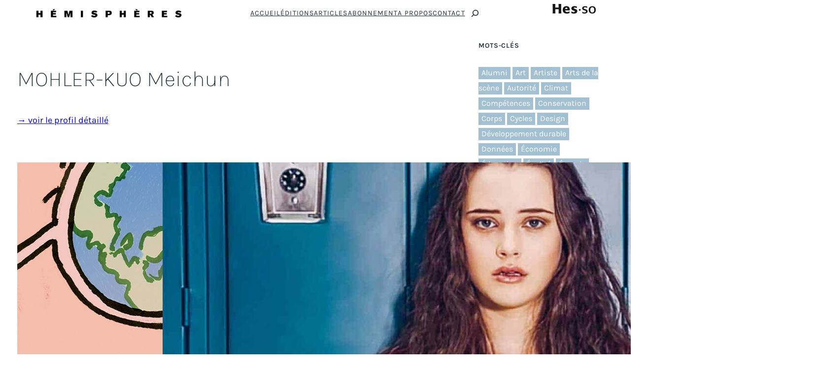

--- FILE ---
content_type: text/html; charset=UTF-8
request_url: https://revuehemispheres.ch/mot-cle/mohler-kuo_meichun/
body_size: 27150
content:
<!DOCTYPE html>
<html lang="fr-FR">
<head>
	<meta charset="UTF-8" />
	<meta name="viewport" content="width=device-width, initial-scale=1" />
<meta name='robots' content='max-image-preview:large' />
<title>MOHLER-KUO Meichun &#8211; Revue Hémisphères</title>
<link rel="alternate" type="application/rss+xml" title="Revue Hémisphères &raquo; Flux" href="https://revuehemispheres.ch/feed/" />
<link rel="alternate" type="application/rss+xml" title="Revue Hémisphères &raquo; Flux des commentaires" href="https://revuehemispheres.ch/comments/feed/" />
<link rel="alternate" type="application/rss+xml" title="Revue Hémisphères &raquo; Flux de l’étiquette MOHLER-KUO Meichun" href="https://revuehemispheres.ch/mot-cle/mohler-kuo_meichun/feed/" />
<style id='wp-img-auto-sizes-contain-inline-css'>
img:is([sizes=auto i],[sizes^="auto," i]){contain-intrinsic-size:3000px 1500px}
/*# sourceURL=wp-img-auto-sizes-contain-inline-css */
</style>
<style id='wp-block-site-logo-inline-css'>
.wp-block-site-logo{box-sizing:border-box;line-height:0}.wp-block-site-logo a{display:inline-block;line-height:0}.wp-block-site-logo.is-default-size img{height:auto;width:120px}.wp-block-site-logo img{height:auto;max-width:100%}.wp-block-site-logo a,.wp-block-site-logo img{border-radius:inherit}.wp-block-site-logo.aligncenter{margin-left:auto;margin-right:auto;text-align:center}:root :where(.wp-block-site-logo.is-style-rounded){border-radius:9999px}
/*# sourceURL=https://revuehemispheres.ch/wp-includes/blocks/site-logo/style.min.css */
</style>
<style id='wp-block-navigation-link-inline-css'>
.wp-block-navigation .wp-block-navigation-item__label{overflow-wrap:break-word}.wp-block-navigation .wp-block-navigation-item__description{display:none}.link-ui-tools{outline:1px solid #f0f0f0;padding:8px}.link-ui-block-inserter{padding-top:8px}.link-ui-block-inserter__back{margin-left:8px;text-transform:uppercase}
/*# sourceURL=https://revuehemispheres.ch/wp-includes/blocks/navigation-link/style.min.css */
</style>
<style id='wp-block-navigation-inline-css'>
.wp-block-navigation{position:relative}.wp-block-navigation ul{margin-bottom:0;margin-left:0;margin-top:0;padding-left:0}.wp-block-navigation ul,.wp-block-navigation ul li{list-style:none;padding:0}.wp-block-navigation .wp-block-navigation-item{align-items:center;background-color:inherit;display:flex;position:relative}.wp-block-navigation .wp-block-navigation-item .wp-block-navigation__submenu-container:empty{display:none}.wp-block-navigation .wp-block-navigation-item__content{display:block;z-index:1}.wp-block-navigation .wp-block-navigation-item__content.wp-block-navigation-item__content{color:inherit}.wp-block-navigation.has-text-decoration-underline .wp-block-navigation-item__content,.wp-block-navigation.has-text-decoration-underline .wp-block-navigation-item__content:active,.wp-block-navigation.has-text-decoration-underline .wp-block-navigation-item__content:focus{text-decoration:underline}.wp-block-navigation.has-text-decoration-line-through .wp-block-navigation-item__content,.wp-block-navigation.has-text-decoration-line-through .wp-block-navigation-item__content:active,.wp-block-navigation.has-text-decoration-line-through .wp-block-navigation-item__content:focus{text-decoration:line-through}.wp-block-navigation :where(a),.wp-block-navigation :where(a:active),.wp-block-navigation :where(a:focus){text-decoration:none}.wp-block-navigation .wp-block-navigation__submenu-icon{align-self:center;background-color:inherit;border:none;color:currentColor;display:inline-block;font-size:inherit;height:.6em;line-height:0;margin-left:.25em;padding:0;width:.6em}.wp-block-navigation .wp-block-navigation__submenu-icon svg{display:inline-block;stroke:currentColor;height:inherit;margin-top:.075em;width:inherit}.wp-block-navigation{--navigation-layout-justification-setting:flex-start;--navigation-layout-direction:row;--navigation-layout-wrap:wrap;--navigation-layout-justify:flex-start;--navigation-layout-align:center}.wp-block-navigation.is-vertical{--navigation-layout-direction:column;--navigation-layout-justify:initial;--navigation-layout-align:flex-start}.wp-block-navigation.no-wrap{--navigation-layout-wrap:nowrap}.wp-block-navigation.items-justified-center{--navigation-layout-justification-setting:center;--navigation-layout-justify:center}.wp-block-navigation.items-justified-center.is-vertical{--navigation-layout-align:center}.wp-block-navigation.items-justified-right{--navigation-layout-justification-setting:flex-end;--navigation-layout-justify:flex-end}.wp-block-navigation.items-justified-right.is-vertical{--navigation-layout-align:flex-end}.wp-block-navigation.items-justified-space-between{--navigation-layout-justification-setting:space-between;--navigation-layout-justify:space-between}.wp-block-navigation .has-child .wp-block-navigation__submenu-container{align-items:normal;background-color:inherit;color:inherit;display:flex;flex-direction:column;opacity:0;position:absolute;z-index:2}@media not (prefers-reduced-motion){.wp-block-navigation .has-child .wp-block-navigation__submenu-container{transition:opacity .1s linear}}.wp-block-navigation .has-child .wp-block-navigation__submenu-container{height:0;overflow:hidden;visibility:hidden;width:0}.wp-block-navigation .has-child .wp-block-navigation__submenu-container>.wp-block-navigation-item>.wp-block-navigation-item__content{display:flex;flex-grow:1;padding:.5em 1em}.wp-block-navigation .has-child .wp-block-navigation__submenu-container>.wp-block-navigation-item>.wp-block-navigation-item__content .wp-block-navigation__submenu-icon{margin-left:auto;margin-right:0}.wp-block-navigation .has-child .wp-block-navigation__submenu-container .wp-block-navigation-item__content{margin:0}.wp-block-navigation .has-child .wp-block-navigation__submenu-container{left:-1px;top:100%}@media (min-width:782px){.wp-block-navigation .has-child .wp-block-navigation__submenu-container .wp-block-navigation__submenu-container{left:100%;top:-1px}.wp-block-navigation .has-child .wp-block-navigation__submenu-container .wp-block-navigation__submenu-container:before{background:#0000;content:"";display:block;height:100%;position:absolute;right:100%;width:.5em}.wp-block-navigation .has-child .wp-block-navigation__submenu-container .wp-block-navigation__submenu-icon{margin-right:.25em}.wp-block-navigation .has-child .wp-block-navigation__submenu-container .wp-block-navigation__submenu-icon svg{transform:rotate(-90deg)}}.wp-block-navigation .has-child .wp-block-navigation-submenu__toggle[aria-expanded=true]~.wp-block-navigation__submenu-container,.wp-block-navigation .has-child:not(.open-on-click):hover>.wp-block-navigation__submenu-container,.wp-block-navigation .has-child:not(.open-on-click):not(.open-on-hover-click):focus-within>.wp-block-navigation__submenu-container{height:auto;min-width:200px;opacity:1;overflow:visible;visibility:visible;width:auto}.wp-block-navigation.has-background .has-child .wp-block-navigation__submenu-container{left:0;top:100%}@media (min-width:782px){.wp-block-navigation.has-background .has-child .wp-block-navigation__submenu-container .wp-block-navigation__submenu-container{left:100%;top:0}}.wp-block-navigation-submenu{display:flex;position:relative}.wp-block-navigation-submenu .wp-block-navigation__submenu-icon svg{stroke:currentColor}button.wp-block-navigation-item__content{background-color:initial;border:none;color:currentColor;font-family:inherit;font-size:inherit;font-style:inherit;font-weight:inherit;letter-spacing:inherit;line-height:inherit;text-align:left;text-transform:inherit}.wp-block-navigation-submenu__toggle{cursor:pointer}.wp-block-navigation-submenu__toggle[aria-expanded=true]+.wp-block-navigation__submenu-icon>svg,.wp-block-navigation-submenu__toggle[aria-expanded=true]>svg{transform:rotate(180deg)}.wp-block-navigation-item.open-on-click .wp-block-navigation-submenu__toggle{padding-left:0;padding-right:.85em}.wp-block-navigation-item.open-on-click .wp-block-navigation-submenu__toggle+.wp-block-navigation__submenu-icon{margin-left:-.6em;pointer-events:none}.wp-block-navigation-item.open-on-click button.wp-block-navigation-item__content:not(.wp-block-navigation-submenu__toggle){padding:0}.wp-block-navigation .wp-block-page-list,.wp-block-navigation__container,.wp-block-navigation__responsive-close,.wp-block-navigation__responsive-container,.wp-block-navigation__responsive-container-content,.wp-block-navigation__responsive-dialog{gap:inherit}:where(.wp-block-navigation.has-background .wp-block-navigation-item a:not(.wp-element-button)),:where(.wp-block-navigation.has-background .wp-block-navigation-submenu a:not(.wp-element-button)){padding:.5em 1em}:where(.wp-block-navigation .wp-block-navigation__submenu-container .wp-block-navigation-item a:not(.wp-element-button)),:where(.wp-block-navigation .wp-block-navigation__submenu-container .wp-block-navigation-submenu a:not(.wp-element-button)),:where(.wp-block-navigation .wp-block-navigation__submenu-container .wp-block-navigation-submenu button.wp-block-navigation-item__content),:where(.wp-block-navigation .wp-block-navigation__submenu-container .wp-block-pages-list__item button.wp-block-navigation-item__content){padding:.5em 1em}.wp-block-navigation.items-justified-right .wp-block-navigation__container .has-child .wp-block-navigation__submenu-container,.wp-block-navigation.items-justified-right .wp-block-page-list>.has-child .wp-block-navigation__submenu-container,.wp-block-navigation.items-justified-space-between .wp-block-page-list>.has-child:last-child .wp-block-navigation__submenu-container,.wp-block-navigation.items-justified-space-between>.wp-block-navigation__container>.has-child:last-child .wp-block-navigation__submenu-container{left:auto;right:0}.wp-block-navigation.items-justified-right .wp-block-navigation__container .has-child .wp-block-navigation__submenu-container .wp-block-navigation__submenu-container,.wp-block-navigation.items-justified-right .wp-block-page-list>.has-child .wp-block-navigation__submenu-container .wp-block-navigation__submenu-container,.wp-block-navigation.items-justified-space-between .wp-block-page-list>.has-child:last-child .wp-block-navigation__submenu-container .wp-block-navigation__submenu-container,.wp-block-navigation.items-justified-space-between>.wp-block-navigation__container>.has-child:last-child .wp-block-navigation__submenu-container .wp-block-navigation__submenu-container{left:-1px;right:-1px}@media (min-width:782px){.wp-block-navigation.items-justified-right .wp-block-navigation__container .has-child .wp-block-navigation__submenu-container .wp-block-navigation__submenu-container,.wp-block-navigation.items-justified-right .wp-block-page-list>.has-child .wp-block-navigation__submenu-container .wp-block-navigation__submenu-container,.wp-block-navigation.items-justified-space-between .wp-block-page-list>.has-child:last-child .wp-block-navigation__submenu-container .wp-block-navigation__submenu-container,.wp-block-navigation.items-justified-space-between>.wp-block-navigation__container>.has-child:last-child .wp-block-navigation__submenu-container .wp-block-navigation__submenu-container{left:auto;right:100%}}.wp-block-navigation:not(.has-background) .wp-block-navigation__submenu-container{background-color:#fff;border:1px solid #00000026}.wp-block-navigation.has-background .wp-block-navigation__submenu-container{background-color:inherit}.wp-block-navigation:not(.has-text-color) .wp-block-navigation__submenu-container{color:#000}.wp-block-navigation__container{align-items:var(--navigation-layout-align,initial);display:flex;flex-direction:var(--navigation-layout-direction,initial);flex-wrap:var(--navigation-layout-wrap,wrap);justify-content:var(--navigation-layout-justify,initial);list-style:none;margin:0;padding-left:0}.wp-block-navigation__container .is-responsive{display:none}.wp-block-navigation__container:only-child,.wp-block-page-list:only-child{flex-grow:1}@keyframes overlay-menu__fade-in-animation{0%{opacity:0;transform:translateY(.5em)}to{opacity:1;transform:translateY(0)}}.wp-block-navigation__responsive-container{bottom:0;display:none;left:0;position:fixed;right:0;top:0}.wp-block-navigation__responsive-container :where(.wp-block-navigation-item a){color:inherit}.wp-block-navigation__responsive-container .wp-block-navigation__responsive-container-content{align-items:var(--navigation-layout-align,initial);display:flex;flex-direction:var(--navigation-layout-direction,initial);flex-wrap:var(--navigation-layout-wrap,wrap);justify-content:var(--navigation-layout-justify,initial)}.wp-block-navigation__responsive-container:not(.is-menu-open.is-menu-open){background-color:inherit!important;color:inherit!important}.wp-block-navigation__responsive-container.is-menu-open{background-color:inherit;display:flex;flex-direction:column}@media not (prefers-reduced-motion){.wp-block-navigation__responsive-container.is-menu-open{animation:overlay-menu__fade-in-animation .1s ease-out;animation-fill-mode:forwards}}.wp-block-navigation__responsive-container.is-menu-open{overflow:auto;padding:clamp(1rem,var(--wp--style--root--padding-top),20rem) clamp(1rem,var(--wp--style--root--padding-right),20rem) clamp(1rem,var(--wp--style--root--padding-bottom),20rem) clamp(1rem,var(--wp--style--root--padding-left),20rem);z-index:100000}.wp-block-navigation__responsive-container.is-menu-open .wp-block-navigation__responsive-container-content{align-items:var(--navigation-layout-justification-setting,inherit);display:flex;flex-direction:column;flex-wrap:nowrap;overflow:visible;padding-top:calc(2rem + 24px)}.wp-block-navigation__responsive-container.is-menu-open .wp-block-navigation__responsive-container-content,.wp-block-navigation__responsive-container.is-menu-open .wp-block-navigation__responsive-container-content .wp-block-navigation__container,.wp-block-navigation__responsive-container.is-menu-open .wp-block-navigation__responsive-container-content .wp-block-page-list{justify-content:flex-start}.wp-block-navigation__responsive-container.is-menu-open .wp-block-navigation__responsive-container-content .wp-block-navigation__submenu-icon{display:none}.wp-block-navigation__responsive-container.is-menu-open .wp-block-navigation__responsive-container-content .has-child .wp-block-navigation__submenu-container{border:none;height:auto;min-width:200px;opacity:1;overflow:initial;padding-left:2rem;padding-right:2rem;position:static;visibility:visible;width:auto}.wp-block-navigation__responsive-container.is-menu-open .wp-block-navigation__responsive-container-content .wp-block-navigation__container,.wp-block-navigation__responsive-container.is-menu-open .wp-block-navigation__responsive-container-content .wp-block-navigation__submenu-container{gap:inherit}.wp-block-navigation__responsive-container.is-menu-open .wp-block-navigation__responsive-container-content .wp-block-navigation__submenu-container{padding-top:var(--wp--style--block-gap,2em)}.wp-block-navigation__responsive-container.is-menu-open .wp-block-navigation__responsive-container-content .wp-block-navigation-item__content{padding:0}.wp-block-navigation__responsive-container.is-menu-open .wp-block-navigation__responsive-container-content .wp-block-navigation-item,.wp-block-navigation__responsive-container.is-menu-open .wp-block-navigation__responsive-container-content .wp-block-navigation__container,.wp-block-navigation__responsive-container.is-menu-open .wp-block-navigation__responsive-container-content .wp-block-page-list{align-items:var(--navigation-layout-justification-setting,initial);display:flex;flex-direction:column}.wp-block-navigation__responsive-container.is-menu-open .wp-block-navigation-item,.wp-block-navigation__responsive-container.is-menu-open .wp-block-navigation-item .wp-block-navigation__submenu-container,.wp-block-navigation__responsive-container.is-menu-open .wp-block-navigation__container,.wp-block-navigation__responsive-container.is-menu-open .wp-block-page-list{background:#0000!important;color:inherit!important}.wp-block-navigation__responsive-container.is-menu-open .wp-block-navigation__submenu-container.wp-block-navigation__submenu-container.wp-block-navigation__submenu-container.wp-block-navigation__submenu-container{left:auto;right:auto}@media (min-width:600px){.wp-block-navigation__responsive-container:not(.hidden-by-default):not(.is-menu-open){background-color:inherit;display:block;position:relative;width:100%;z-index:auto}.wp-block-navigation__responsive-container:not(.hidden-by-default):not(.is-menu-open) .wp-block-navigation__responsive-container-close{display:none}.wp-block-navigation__responsive-container.is-menu-open .wp-block-navigation__submenu-container.wp-block-navigation__submenu-container.wp-block-navigation__submenu-container.wp-block-navigation__submenu-container{left:0}}.wp-block-navigation:not(.has-background) .wp-block-navigation__responsive-container.is-menu-open{background-color:#fff}.wp-block-navigation:not(.has-text-color) .wp-block-navigation__responsive-container.is-menu-open{color:#000}.wp-block-navigation__toggle_button_label{font-size:1rem;font-weight:700}.wp-block-navigation__responsive-container-close,.wp-block-navigation__responsive-container-open{background:#0000;border:none;color:currentColor;cursor:pointer;margin:0;padding:0;text-transform:inherit;vertical-align:middle}.wp-block-navigation__responsive-container-close svg,.wp-block-navigation__responsive-container-open svg{fill:currentColor;display:block;height:24px;pointer-events:none;width:24px}.wp-block-navigation__responsive-container-open{display:flex}.wp-block-navigation__responsive-container-open.wp-block-navigation__responsive-container-open.wp-block-navigation__responsive-container-open{font-family:inherit;font-size:inherit;font-weight:inherit}@media (min-width:600px){.wp-block-navigation__responsive-container-open:not(.always-shown){display:none}}.wp-block-navigation__responsive-container-close{position:absolute;right:0;top:0;z-index:2}.wp-block-navigation__responsive-container-close.wp-block-navigation__responsive-container-close.wp-block-navigation__responsive-container-close{font-family:inherit;font-size:inherit;font-weight:inherit}.wp-block-navigation__responsive-close{width:100%}.has-modal-open .wp-block-navigation__responsive-close{margin-left:auto;margin-right:auto;max-width:var(--wp--style--global--wide-size,100%)}.wp-block-navigation__responsive-close:focus{outline:none}.is-menu-open .wp-block-navigation__responsive-close,.is-menu-open .wp-block-navigation__responsive-container-content,.is-menu-open .wp-block-navigation__responsive-dialog{box-sizing:border-box}.wp-block-navigation__responsive-dialog{position:relative}.has-modal-open .admin-bar .is-menu-open .wp-block-navigation__responsive-dialog{margin-top:46px}@media (min-width:782px){.has-modal-open .admin-bar .is-menu-open .wp-block-navigation__responsive-dialog{margin-top:32px}}html.has-modal-open{overflow:hidden}
/*# sourceURL=https://revuehemispheres.ch/wp-includes/blocks/navigation/style.min.css */
</style>
<style id='wp-block-search-inline-css'>
.wp-block-search__button{margin-left:10px;word-break:normal}.wp-block-search__button.has-icon{line-height:0}.wp-block-search__button svg{height:1.25em;min-height:24px;min-width:24px;width:1.25em;fill:currentColor;vertical-align:text-bottom}:where(.wp-block-search__button){border:1px solid #ccc;padding:6px 10px}.wp-block-search__inside-wrapper{display:flex;flex:auto;flex-wrap:nowrap;max-width:100%}.wp-block-search__label{width:100%}.wp-block-search.wp-block-search__button-only .wp-block-search__button{box-sizing:border-box;display:flex;flex-shrink:0;justify-content:center;margin-left:0;max-width:100%}.wp-block-search.wp-block-search__button-only .wp-block-search__inside-wrapper{min-width:0!important;transition-property:width}.wp-block-search.wp-block-search__button-only .wp-block-search__input{flex-basis:100%;transition-duration:.3s}.wp-block-search.wp-block-search__button-only.wp-block-search__searchfield-hidden,.wp-block-search.wp-block-search__button-only.wp-block-search__searchfield-hidden .wp-block-search__inside-wrapper{overflow:hidden}.wp-block-search.wp-block-search__button-only.wp-block-search__searchfield-hidden .wp-block-search__input{border-left-width:0!important;border-right-width:0!important;flex-basis:0;flex-grow:0;margin:0;min-width:0!important;padding-left:0!important;padding-right:0!important;width:0!important}:where(.wp-block-search__input){appearance:none;border:1px solid #949494;flex-grow:1;font-family:inherit;font-size:inherit;font-style:inherit;font-weight:inherit;letter-spacing:inherit;line-height:inherit;margin-left:0;margin-right:0;min-width:3rem;padding:8px;text-decoration:unset!important;text-transform:inherit}:where(.wp-block-search__button-inside .wp-block-search__inside-wrapper){background-color:#fff;border:1px solid #949494;box-sizing:border-box;padding:4px}:where(.wp-block-search__button-inside .wp-block-search__inside-wrapper) .wp-block-search__input{border:none;border-radius:0;padding:0 4px}:where(.wp-block-search__button-inside .wp-block-search__inside-wrapper) .wp-block-search__input:focus{outline:none}:where(.wp-block-search__button-inside .wp-block-search__inside-wrapper) :where(.wp-block-search__button){padding:4px 8px}.wp-block-search.aligncenter .wp-block-search__inside-wrapper{margin:auto}.wp-block[data-align=right] .wp-block-search.wp-block-search__button-only .wp-block-search__inside-wrapper{float:right}

            .is-style-swt-search-minimal.wp-block-search__button-inside .wp-block-search__button {
                color: var(--wp--preset--color--heading);
                background-color: var(--wp--preset--color--background);
                border-radius: 0;
                margin: 0;
                padding: var(--wp--preset--spacing--xx-small) var(--wp--preset--spacing--xx-small);
            }

            .is-style-swt-search-minimal.wp-block-search__button-inside .wp-block-search__button:hover {
                color: var(--wp--preset--color--heading);
                background-color: var(--wp--preset--color--background);
            }

            .is-style-swt-search-minimal.wp-block-search__button-inside .wp-block-search__inside-wrapper {
                padding: 4px;
                border: 1px solid var(--wp--preset--color--outline);
                border-radius: var(--wp--custom--border-radius--small);
                background-color: var(--wp--preset--color--background);
            }

            .is-style-swt-search-minimal .wp-block-search__input {
                padding-left: var(--wp--preset--spacing--xx-small);
                color: var(--wp--preset--color--heading);
                background-color: var(--wp--preset--color--background);
                border-radius: 0;
                border: 0;
            }

            .is-style-swt-search-minimal.wp-block-search__button-outside .wp-block-search__input, .wp-block-search__no-button .wp-block-search__input{
                border: 1px solid var(--wp--preset--color--outline);
                border-radius: var(--wp--custom--border-radius--small);
            }
        
/*# sourceURL=wp-block-search-inline-css */
</style>
<style id='wp-block-search-theme-inline-css'>
.wp-block-search .wp-block-search__label{font-weight:700}.wp-block-search__button{border:1px solid #ccc;padding:.375em .625em}
/*# sourceURL=https://revuehemispheres.ch/wp-includes/blocks/search/theme.min.css */
</style>
<style id='wp-block-group-inline-css'>
.wp-block-group{box-sizing:border-box}:where(.wp-block-group.wp-block-group-is-layout-constrained){position:relative}
/*# sourceURL=https://revuehemispheres.ch/wp-includes/blocks/group/style.min.css */
</style>
<style id='wp-block-group-theme-inline-css'>
:where(.wp-block-group.has-background){padding:1.25em 2.375em}
/*# sourceURL=https://revuehemispheres.ch/wp-includes/blocks/group/theme.min.css */
</style>
<style id='wp-block-image-inline-css'>
.wp-block-image>a,.wp-block-image>figure>a{display:inline-block}.wp-block-image img{box-sizing:border-box;height:auto;max-width:100%;vertical-align:bottom}@media not (prefers-reduced-motion){.wp-block-image img.hide{visibility:hidden}.wp-block-image img.show{animation:show-content-image .4s}}.wp-block-image[style*=border-radius] img,.wp-block-image[style*=border-radius]>a{border-radius:inherit}.wp-block-image.has-custom-border img{box-sizing:border-box}.wp-block-image.aligncenter{text-align:center}.wp-block-image.alignfull>a,.wp-block-image.alignwide>a{width:100%}.wp-block-image.alignfull img,.wp-block-image.alignwide img{height:auto;width:100%}.wp-block-image .aligncenter,.wp-block-image .alignleft,.wp-block-image .alignright,.wp-block-image.aligncenter,.wp-block-image.alignleft,.wp-block-image.alignright{display:table}.wp-block-image .aligncenter>figcaption,.wp-block-image .alignleft>figcaption,.wp-block-image .alignright>figcaption,.wp-block-image.aligncenter>figcaption,.wp-block-image.alignleft>figcaption,.wp-block-image.alignright>figcaption{caption-side:bottom;display:table-caption}.wp-block-image .alignleft{float:left;margin:.5em 1em .5em 0}.wp-block-image .alignright{float:right;margin:.5em 0 .5em 1em}.wp-block-image .aligncenter{margin-left:auto;margin-right:auto}.wp-block-image :where(figcaption){margin-bottom:1em;margin-top:.5em}.wp-block-image.is-style-circle-mask img{border-radius:9999px}@supports ((-webkit-mask-image:none) or (mask-image:none)) or (-webkit-mask-image:none){.wp-block-image.is-style-circle-mask img{border-radius:0;-webkit-mask-image:url('data:image/svg+xml;utf8,<svg viewBox="0 0 100 100" xmlns="http://www.w3.org/2000/svg"><circle cx="50" cy="50" r="50"/></svg>');mask-image:url('data:image/svg+xml;utf8,<svg viewBox="0 0 100 100" xmlns="http://www.w3.org/2000/svg"><circle cx="50" cy="50" r="50"/></svg>');mask-mode:alpha;-webkit-mask-position:center;mask-position:center;-webkit-mask-repeat:no-repeat;mask-repeat:no-repeat;-webkit-mask-size:contain;mask-size:contain}}:root :where(.wp-block-image.is-style-rounded img,.wp-block-image .is-style-rounded img){border-radius:9999px}.wp-block-image figure{margin:0}.wp-lightbox-container{display:flex;flex-direction:column;position:relative}.wp-lightbox-container img{cursor:zoom-in}.wp-lightbox-container img:hover+button{opacity:1}.wp-lightbox-container button{align-items:center;backdrop-filter:blur(16px) saturate(180%);background-color:#5a5a5a40;border:none;border-radius:4px;cursor:zoom-in;display:flex;height:20px;justify-content:center;opacity:0;padding:0;position:absolute;right:16px;text-align:center;top:16px;width:20px;z-index:100}@media not (prefers-reduced-motion){.wp-lightbox-container button{transition:opacity .2s ease}}.wp-lightbox-container button:focus-visible{outline:3px auto #5a5a5a40;outline:3px auto -webkit-focus-ring-color;outline-offset:3px}.wp-lightbox-container button:hover{cursor:pointer;opacity:1}.wp-lightbox-container button:focus{opacity:1}.wp-lightbox-container button:focus,.wp-lightbox-container button:hover,.wp-lightbox-container button:not(:hover):not(:active):not(.has-background){background-color:#5a5a5a40;border:none}.wp-lightbox-overlay{box-sizing:border-box;cursor:zoom-out;height:100vh;left:0;overflow:hidden;position:fixed;top:0;visibility:hidden;width:100%;z-index:100000}.wp-lightbox-overlay .close-button{align-items:center;cursor:pointer;display:flex;justify-content:center;min-height:40px;min-width:40px;padding:0;position:absolute;right:calc(env(safe-area-inset-right) + 16px);top:calc(env(safe-area-inset-top) + 16px);z-index:5000000}.wp-lightbox-overlay .close-button:focus,.wp-lightbox-overlay .close-button:hover,.wp-lightbox-overlay .close-button:not(:hover):not(:active):not(.has-background){background:none;border:none}.wp-lightbox-overlay .lightbox-image-container{height:var(--wp--lightbox-container-height);left:50%;overflow:hidden;position:absolute;top:50%;transform:translate(-50%,-50%);transform-origin:top left;width:var(--wp--lightbox-container-width);z-index:9999999999}.wp-lightbox-overlay .wp-block-image{align-items:center;box-sizing:border-box;display:flex;height:100%;justify-content:center;margin:0;position:relative;transform-origin:0 0;width:100%;z-index:3000000}.wp-lightbox-overlay .wp-block-image img{height:var(--wp--lightbox-image-height);min-height:var(--wp--lightbox-image-height);min-width:var(--wp--lightbox-image-width);width:var(--wp--lightbox-image-width)}.wp-lightbox-overlay .wp-block-image figcaption{display:none}.wp-lightbox-overlay button{background:none;border:none}.wp-lightbox-overlay .scrim{background-color:#fff;height:100%;opacity:.9;position:absolute;width:100%;z-index:2000000}.wp-lightbox-overlay.active{visibility:visible}@media not (prefers-reduced-motion){.wp-lightbox-overlay.active{animation:turn-on-visibility .25s both}.wp-lightbox-overlay.active img{animation:turn-on-visibility .35s both}.wp-lightbox-overlay.show-closing-animation:not(.active){animation:turn-off-visibility .35s both}.wp-lightbox-overlay.show-closing-animation:not(.active) img{animation:turn-off-visibility .25s both}.wp-lightbox-overlay.zoom.active{animation:none;opacity:1;visibility:visible}.wp-lightbox-overlay.zoom.active .lightbox-image-container{animation:lightbox-zoom-in .4s}.wp-lightbox-overlay.zoom.active .lightbox-image-container img{animation:none}.wp-lightbox-overlay.zoom.active .scrim{animation:turn-on-visibility .4s forwards}.wp-lightbox-overlay.zoom.show-closing-animation:not(.active){animation:none}.wp-lightbox-overlay.zoom.show-closing-animation:not(.active) .lightbox-image-container{animation:lightbox-zoom-out .4s}.wp-lightbox-overlay.zoom.show-closing-animation:not(.active) .lightbox-image-container img{animation:none}.wp-lightbox-overlay.zoom.show-closing-animation:not(.active) .scrim{animation:turn-off-visibility .4s forwards}}@keyframes show-content-image{0%{visibility:hidden}99%{visibility:hidden}to{visibility:visible}}@keyframes turn-on-visibility{0%{opacity:0}to{opacity:1}}@keyframes turn-off-visibility{0%{opacity:1;visibility:visible}99%{opacity:0;visibility:visible}to{opacity:0;visibility:hidden}}@keyframes lightbox-zoom-in{0%{transform:translate(calc((-100vw + var(--wp--lightbox-scrollbar-width))/2 + var(--wp--lightbox-initial-left-position)),calc(-50vh + var(--wp--lightbox-initial-top-position))) scale(var(--wp--lightbox-scale))}to{transform:translate(-50%,-50%) scale(1)}}@keyframes lightbox-zoom-out{0%{transform:translate(-50%,-50%) scale(1);visibility:visible}99%{visibility:visible}to{transform:translate(calc((-100vw + var(--wp--lightbox-scrollbar-width))/2 + var(--wp--lightbox-initial-left-position)),calc(-50vh + var(--wp--lightbox-initial-top-position))) scale(var(--wp--lightbox-scale));visibility:hidden}}
/*# sourceURL=https://revuehemispheres.ch/wp-includes/blocks/image/style.min.css */
</style>
<style id='wp-block-image-theme-inline-css'>
:root :where(.wp-block-image figcaption){color:#555;font-size:13px;text-align:center}.is-dark-theme :root :where(.wp-block-image figcaption){color:#ffffffa6}.wp-block-image{margin:0 0 1em}
/*# sourceURL=https://revuehemispheres.ch/wp-includes/blocks/image/theme.min.css */
</style>
<link rel='stylesheet' id='wp-components-css' href='https://revuehemispheres.ch/wp-includes/css/dist/components/style.min.css?ver=6.9' media='all' />
<link rel='stylesheet' id='wp-preferences-css' href='https://revuehemispheres.ch/wp-includes/css/dist/preferences/style.min.css?ver=6.9' media='all' />
<link rel='stylesheet' id='wp-block-editor-css' href='https://revuehemispheres.ch/wp-includes/css/dist/block-editor/style.min.css?ver=6.9' media='all' />
<link rel='stylesheet' id='wp-reusable-blocks-css' href='https://revuehemispheres.ch/wp-includes/css/dist/reusable-blocks/style.min.css?ver=6.9' media='all' />
<link rel='stylesheet' id='wp-patterns-css' href='https://revuehemispheres.ch/wp-includes/css/dist/patterns/style.min.css?ver=6.9' media='all' />
<link rel='stylesheet' id='wp-editor-css' href='https://revuehemispheres.ch/wp-includes/css/dist/editor/style.min.css?ver=6.9' media='all' />
<link rel='stylesheet' id='sticky_block-css-css' href='https://revuehemispheres.ch/wp-content/plugins/sticky-block/dist/blocks.style.build.css?ver=1.11.1' media='all' />
<style id='wp-block-template-part-theme-inline-css'>
:root :where(.wp-block-template-part.has-background){margin-bottom:0;margin-top:0;padding:1.25em 2.375em}
/*# sourceURL=https://revuehemispheres.ch/wp-includes/blocks/template-part/theme.min.css */
</style>
<style id='wp-block-query-title-inline-css'>
.wp-block-query-title{box-sizing:border-box}
/*# sourceURL=https://revuehemispheres.ch/wp-includes/blocks/query-title/style.min.css */
</style>
<style id='wp-block-term-description-inline-css'>
:where(.wp-block-term-description){box-sizing:border-box;margin-bottom:var(--wp--style--block-gap);margin-top:var(--wp--style--block-gap)}.wp-block-term-description p{margin-bottom:0;margin-top:0}
/*# sourceURL=https://revuehemispheres.ch/wp-includes/blocks/term-description/style.min.css */
</style>
<style id='wp-block-post-featured-image-inline-css'>
.wp-block-post-featured-image{margin-left:0;margin-right:0}.wp-block-post-featured-image a{display:block;height:100%}.wp-block-post-featured-image :where(img){box-sizing:border-box;height:auto;max-width:100%;vertical-align:bottom;width:100%}.wp-block-post-featured-image.alignfull img,.wp-block-post-featured-image.alignwide img{width:100%}.wp-block-post-featured-image .wp-block-post-featured-image__overlay.has-background-dim{background-color:#000;inset:0;position:absolute}.wp-block-post-featured-image{position:relative}.wp-block-post-featured-image .wp-block-post-featured-image__overlay.has-background-gradient{background-color:initial}.wp-block-post-featured-image .wp-block-post-featured-image__overlay.has-background-dim-0{opacity:0}.wp-block-post-featured-image .wp-block-post-featured-image__overlay.has-background-dim-10{opacity:.1}.wp-block-post-featured-image .wp-block-post-featured-image__overlay.has-background-dim-20{opacity:.2}.wp-block-post-featured-image .wp-block-post-featured-image__overlay.has-background-dim-30{opacity:.3}.wp-block-post-featured-image .wp-block-post-featured-image__overlay.has-background-dim-40{opacity:.4}.wp-block-post-featured-image .wp-block-post-featured-image__overlay.has-background-dim-50{opacity:.5}.wp-block-post-featured-image .wp-block-post-featured-image__overlay.has-background-dim-60{opacity:.6}.wp-block-post-featured-image .wp-block-post-featured-image__overlay.has-background-dim-70{opacity:.7}.wp-block-post-featured-image .wp-block-post-featured-image__overlay.has-background-dim-80{opacity:.8}.wp-block-post-featured-image .wp-block-post-featured-image__overlay.has-background-dim-90{opacity:.9}.wp-block-post-featured-image .wp-block-post-featured-image__overlay.has-background-dim-100{opacity:1}.wp-block-post-featured-image:where(.alignleft,.alignright){width:100%}
/*# sourceURL=https://revuehemispheres.ch/wp-includes/blocks/post-featured-image/style.min.css */
</style>
<style id='wp-block-post-terms-inline-css'>
.wp-block-post-terms{box-sizing:border-box}.wp-block-post-terms .wp-block-post-terms__separator{white-space:pre-wrap}

			.wp-block-post-terms.is-style-swt-post-terms-pill a {
				display: inline-block;
				font-size: var(--wp--preset--font-size--x-small);
				padding: 6px 12px;
				border-radius: var(--wp--custom--border-radius--full);
				color: var(--wp--preset--color--body);
				background-color: var(--wp--preset--color--outline);
				margin-right: var(--wp--preset--spacing--xx-small);
				margin-top: var(--wp--preset--spacing--xxx-small);
				margin-bottom: var(--wp--preset--spacing--xxx-small);
				line-height: var(--wp--custom--line-height--initial);
			}

			.is-style-swt-post-terms-pill .wp-block-post-terms__separator {
				display: none;
			}
		
/*# sourceURL=wp-block-post-terms-inline-css */
</style>
<style id='wp-block-post-date-inline-css'>
.wp-block-post-date{box-sizing:border-box}
/*# sourceURL=https://revuehemispheres.ch/wp-includes/blocks/post-date/style.min.css */
</style>
<style id='wp-block-post-title-inline-css'>
.wp-block-post-title{box-sizing:border-box;word-break:break-word}.wp-block-post-title :where(a){display:inline-block;font-family:inherit;font-size:inherit;font-style:inherit;font-weight:inherit;letter-spacing:inherit;line-height:inherit;text-decoration:inherit}
/*# sourceURL=https://revuehemispheres.ch/wp-includes/blocks/post-title/style.min.css */
</style>
<style id='wp-block-post-excerpt-inline-css'>
:where(.wp-block-post-excerpt){box-sizing:border-box;margin-bottom:var(--wp--style--block-gap);margin-top:var(--wp--style--block-gap)}.wp-block-post-excerpt__excerpt{margin-bottom:0;margin-top:0}.wp-block-post-excerpt__more-text{margin-bottom:0;margin-top:var(--wp--style--block-gap)}.wp-block-post-excerpt__more-link{display:inline-block}
/*# sourceURL=https://revuehemispheres.ch/wp-includes/blocks/post-excerpt/style.min.css */
</style>
<style id='wp-block-post-template-inline-css'>
.wp-block-post-template{box-sizing:border-box;list-style:none;margin-bottom:0;margin-top:0;max-width:100%;padding:0}.wp-block-post-template.is-flex-container{display:flex;flex-direction:row;flex-wrap:wrap;gap:1.25em}.wp-block-post-template.is-flex-container>li{margin:0;width:100%}@media (min-width:600px){.wp-block-post-template.is-flex-container.is-flex-container.columns-2>li{width:calc(50% - .625em)}.wp-block-post-template.is-flex-container.is-flex-container.columns-3>li{width:calc(33.33333% - .83333em)}.wp-block-post-template.is-flex-container.is-flex-container.columns-4>li{width:calc(25% - .9375em)}.wp-block-post-template.is-flex-container.is-flex-container.columns-5>li{width:calc(20% - 1em)}.wp-block-post-template.is-flex-container.is-flex-container.columns-6>li{width:calc(16.66667% - 1.04167em)}}@media (max-width:600px){.wp-block-post-template-is-layout-grid.wp-block-post-template-is-layout-grid.wp-block-post-template-is-layout-grid.wp-block-post-template-is-layout-grid{grid-template-columns:1fr}}.wp-block-post-template-is-layout-constrained>li>.alignright,.wp-block-post-template-is-layout-flow>li>.alignright{float:right;margin-inline-end:0;margin-inline-start:2em}.wp-block-post-template-is-layout-constrained>li>.alignleft,.wp-block-post-template-is-layout-flow>li>.alignleft{float:left;margin-inline-end:2em;margin-inline-start:0}.wp-block-post-template-is-layout-constrained>li>.aligncenter,.wp-block-post-template-is-layout-flow>li>.aligncenter{margin-inline-end:auto;margin-inline-start:auto}
/*# sourceURL=https://revuehemispheres.ch/wp-includes/blocks/post-template/style.min.css */
</style>
<style id='wp-block-spacer-inline-css'>
.wp-block-spacer{clear:both}
/*# sourceURL=https://revuehemispheres.ch/wp-includes/blocks/spacer/style.min.css */
</style>
<style id='wp-block-heading-inline-css'>
h1:where(.wp-block-heading).has-background,h2:where(.wp-block-heading).has-background,h3:where(.wp-block-heading).has-background,h4:where(.wp-block-heading).has-background,h5:where(.wp-block-heading).has-background,h6:where(.wp-block-heading).has-background{padding:1.25em 2.375em}h1.has-text-align-left[style*=writing-mode]:where([style*=vertical-lr]),h1.has-text-align-right[style*=writing-mode]:where([style*=vertical-rl]),h2.has-text-align-left[style*=writing-mode]:where([style*=vertical-lr]),h2.has-text-align-right[style*=writing-mode]:where([style*=vertical-rl]),h3.has-text-align-left[style*=writing-mode]:where([style*=vertical-lr]),h3.has-text-align-right[style*=writing-mode]:where([style*=vertical-rl]),h4.has-text-align-left[style*=writing-mode]:where([style*=vertical-lr]),h4.has-text-align-right[style*=writing-mode]:where([style*=vertical-rl]),h5.has-text-align-left[style*=writing-mode]:where([style*=vertical-lr]),h5.has-text-align-right[style*=writing-mode]:where([style*=vertical-rl]),h6.has-text-align-left[style*=writing-mode]:where([style*=vertical-lr]),h6.has-text-align-right[style*=writing-mode]:where([style*=vertical-rl]){rotate:180deg}
/*# sourceURL=https://revuehemispheres.ch/wp-includes/blocks/heading/style.min.css */
</style>
<style id='wp-block-paragraph-inline-css'>
.is-small-text{font-size:.875em}.is-regular-text{font-size:1em}.is-large-text{font-size:2.25em}.is-larger-text{font-size:3em}.has-drop-cap:not(:focus):first-letter{float:left;font-size:8.4em;font-style:normal;font-weight:100;line-height:.68;margin:.05em .1em 0 0;text-transform:uppercase}body.rtl .has-drop-cap:not(:focus):first-letter{float:none;margin-left:.1em}p.has-drop-cap.has-background{overflow:hidden}:root :where(p.has-background){padding:1.25em 2.375em}:where(p.has-text-color:not(.has-link-color)) a{color:inherit}p.has-text-align-left[style*="writing-mode:vertical-lr"],p.has-text-align-right[style*="writing-mode:vertical-rl"]{rotate:180deg}
/*# sourceURL=https://revuehemispheres.ch/wp-includes/blocks/paragraph/style.min.css */
</style>
<style id='wp-block-columns-inline-css'>
.wp-block-columns{box-sizing:border-box;display:flex;flex-wrap:wrap!important}@media (min-width:782px){.wp-block-columns{flex-wrap:nowrap!important}}.wp-block-columns{align-items:normal!important}.wp-block-columns.are-vertically-aligned-top{align-items:flex-start}.wp-block-columns.are-vertically-aligned-center{align-items:center}.wp-block-columns.are-vertically-aligned-bottom{align-items:flex-end}@media (max-width:781px){.wp-block-columns:not(.is-not-stacked-on-mobile)>.wp-block-column{flex-basis:100%!important}}@media (min-width:782px){.wp-block-columns:not(.is-not-stacked-on-mobile)>.wp-block-column{flex-basis:0;flex-grow:1}.wp-block-columns:not(.is-not-stacked-on-mobile)>.wp-block-column[style*=flex-basis]{flex-grow:0}}.wp-block-columns.is-not-stacked-on-mobile{flex-wrap:nowrap!important}.wp-block-columns.is-not-stacked-on-mobile>.wp-block-column{flex-basis:0;flex-grow:1}.wp-block-columns.is-not-stacked-on-mobile>.wp-block-column[style*=flex-basis]{flex-grow:0}:where(.wp-block-columns){margin-bottom:1.75em}:where(.wp-block-columns.has-background){padding:1.25em 2.375em}.wp-block-column{flex-grow:1;min-width:0;overflow-wrap:break-word;word-break:break-word}.wp-block-column.is-vertically-aligned-top{align-self:flex-start}.wp-block-column.is-vertically-aligned-center{align-self:center}.wp-block-column.is-vertically-aligned-bottom{align-self:flex-end}.wp-block-column.is-vertically-aligned-stretch{align-self:stretch}.wp-block-column.is-vertically-aligned-bottom,.wp-block-column.is-vertically-aligned-center,.wp-block-column.is-vertically-aligned-top{width:100%}
/*# sourceURL=https://revuehemispheres.ch/wp-includes/blocks/columns/style.min.css */
</style>
<style id='wp-emoji-styles-inline-css'>

	img.wp-smiley, img.emoji {
		display: inline !important;
		border: none !important;
		box-shadow: none !important;
		height: 1em !important;
		width: 1em !important;
		margin: 0 0.07em !important;
		vertical-align: -0.1em !important;
		background: none !important;
		padding: 0 !important;
	}
/*# sourceURL=wp-emoji-styles-inline-css */
</style>
<style id='wp-block-library-inline-css'>
:root{--wp-block-synced-color:#7a00df;--wp-block-synced-color--rgb:122,0,223;--wp-bound-block-color:var(--wp-block-synced-color);--wp-editor-canvas-background:#ddd;--wp-admin-theme-color:#007cba;--wp-admin-theme-color--rgb:0,124,186;--wp-admin-theme-color-darker-10:#006ba1;--wp-admin-theme-color-darker-10--rgb:0,107,160.5;--wp-admin-theme-color-darker-20:#005a87;--wp-admin-theme-color-darker-20--rgb:0,90,135;--wp-admin-border-width-focus:2px}@media (min-resolution:192dpi){:root{--wp-admin-border-width-focus:1.5px}}.wp-element-button{cursor:pointer}:root .has-very-light-gray-background-color{background-color:#eee}:root .has-very-dark-gray-background-color{background-color:#313131}:root .has-very-light-gray-color{color:#eee}:root .has-very-dark-gray-color{color:#313131}:root .has-vivid-green-cyan-to-vivid-cyan-blue-gradient-background{background:linear-gradient(135deg,#00d084,#0693e3)}:root .has-purple-crush-gradient-background{background:linear-gradient(135deg,#34e2e4,#4721fb 50%,#ab1dfe)}:root .has-hazy-dawn-gradient-background{background:linear-gradient(135deg,#faaca8,#dad0ec)}:root .has-subdued-olive-gradient-background{background:linear-gradient(135deg,#fafae1,#67a671)}:root .has-atomic-cream-gradient-background{background:linear-gradient(135deg,#fdd79a,#004a59)}:root .has-nightshade-gradient-background{background:linear-gradient(135deg,#330968,#31cdcf)}:root .has-midnight-gradient-background{background:linear-gradient(135deg,#020381,#2874fc)}:root{--wp--preset--font-size--normal:16px;--wp--preset--font-size--huge:42px}.has-regular-font-size{font-size:1em}.has-larger-font-size{font-size:2.625em}.has-normal-font-size{font-size:var(--wp--preset--font-size--normal)}.has-huge-font-size{font-size:var(--wp--preset--font-size--huge)}.has-text-align-center{text-align:center}.has-text-align-left{text-align:left}.has-text-align-right{text-align:right}.has-fit-text{white-space:nowrap!important}#end-resizable-editor-section{display:none}.aligncenter{clear:both}.items-justified-left{justify-content:flex-start}.items-justified-center{justify-content:center}.items-justified-right{justify-content:flex-end}.items-justified-space-between{justify-content:space-between}.screen-reader-text{border:0;clip-path:inset(50%);height:1px;margin:-1px;overflow:hidden;padding:0;position:absolute;width:1px;word-wrap:normal!important}.screen-reader-text:focus{background-color:#ddd;clip-path:none;color:#444;display:block;font-size:1em;height:auto;left:5px;line-height:normal;padding:15px 23px 14px;text-decoration:none;top:5px;width:auto;z-index:100000}html :where(.has-border-color){border-style:solid}html :where([style*=border-top-color]){border-top-style:solid}html :where([style*=border-right-color]){border-right-style:solid}html :where([style*=border-bottom-color]){border-bottom-style:solid}html :where([style*=border-left-color]){border-left-style:solid}html :where([style*=border-width]){border-style:solid}html :where([style*=border-top-width]){border-top-style:solid}html :where([style*=border-right-width]){border-right-style:solid}html :where([style*=border-bottom-width]){border-bottom-style:solid}html :where([style*=border-left-width]){border-left-style:solid}html :where(img[class*=wp-image-]){height:auto;max-width:100%}:where(figure){margin:0 0 1em}html :where(.is-position-sticky){--wp-admin--admin-bar--position-offset:var(--wp-admin--admin-bar--height,0px)}@media screen and (max-width:600px){html :where(.is-position-sticky){--wp-admin--admin-bar--position-offset:0px}}
/*# sourceURL=/wp-includes/css/dist/block-library/common.min.css */
</style>
<link rel='stylesheet' id='fluent-forms-public-css' href='https://revuehemispheres.ch/wp-content/plugins/fluentform/assets/css/fluent-forms-public.css?ver=6.1.12' media='all' />
<link rel='stylesheet' id='fluentform-public-default-css' href='https://revuehemispheres.ch/wp-content/plugins/fluentform/assets/css/fluentform-public-default.css?ver=6.1.12' media='all' />
<link rel='stylesheet' id='spectra-one-editor-css' href='https://revuehemispheres.ch/wp-content/themes/spectra-one/assets/css/minified/editor.min.css?ver=1.1.7' media='all' />
<style id='global-styles-inline-css'>
:root{--wp--preset--aspect-ratio--square: 1;--wp--preset--aspect-ratio--4-3: 4/3;--wp--preset--aspect-ratio--3-4: 3/4;--wp--preset--aspect-ratio--3-2: 3/2;--wp--preset--aspect-ratio--2-3: 2/3;--wp--preset--aspect-ratio--16-9: 16/9;--wp--preset--aspect-ratio--9-16: 9/16;--wp--preset--color--black: #000000;--wp--preset--color--cyan-bluish-gray: #abb8c3;--wp--preset--color--white: #ffffff;--wp--preset--color--pale-pink: #f78da7;--wp--preset--color--vivid-red: #cf2e2e;--wp--preset--color--luminous-vivid-orange: #ff6900;--wp--preset--color--luminous-vivid-amber: #fcb900;--wp--preset--color--light-green-cyan: #7bdcb5;--wp--preset--color--vivid-green-cyan: #00d084;--wp--preset--color--pale-cyan-blue: #8ed1fc;--wp--preset--color--vivid-cyan-blue: #0693e3;--wp--preset--color--vivid-purple: #9b51e0;--wp--preset--color--primary: #80afcd;--wp--preset--color--secondary: #758b97;--wp--preset--color--tertiary: #ebf2f3;--wp--preset--color--quaternary: #FFFBEB;--wp--preset--color--heading: #1c2f36;--wp--preset--color--body: #304a53;--wp--preset--color--surface: #F8FAFC;--wp--preset--color--background: #FFFFFF;--wp--preset--color--foreground: #958b82;--wp--preset--color--outline: #cac5c1;--wp--preset--color--neutral: #958b82;--wp--preset--color--transparent: transparent;--wp--preset--color--current-color: #00609c;--wp--preset--color--inherit: #1c2f36;--wp--preset--gradient--vivid-cyan-blue-to-vivid-purple: linear-gradient(135deg,rgba(6,147,227,1) 0%,rgb(155,81,224) 100%);--wp--preset--gradient--light-green-cyan-to-vivid-green-cyan: linear-gradient(135deg,rgb(122,220,180) 0%,rgb(0,208,130) 100%);--wp--preset--gradient--luminous-vivid-amber-to-luminous-vivid-orange: linear-gradient(135deg,rgba(252,185,0,1) 0%,rgba(255,105,0,1) 100%);--wp--preset--gradient--luminous-vivid-orange-to-vivid-red: linear-gradient(135deg,rgba(255,105,0,1) 0%,rgb(207,46,46) 100%);--wp--preset--gradient--very-light-gray-to-cyan-bluish-gray: linear-gradient(135deg,rgb(238,238,238) 0%,rgb(169,184,195) 100%);--wp--preset--gradient--cool-to-warm-spectrum: linear-gradient(135deg,rgb(74,234,220) 0%,rgb(151,120,209) 20%,rgb(207,42,186) 40%,rgb(238,44,130) 60%,rgb(251,105,98) 80%,rgb(254,248,76) 100%);--wp--preset--gradient--blush-light-purple: linear-gradient(135deg,rgb(255,206,236) 0%,rgb(152,150,240) 100%);--wp--preset--gradient--blush-bordeaux: linear-gradient(135deg,rgb(254,205,165) 0%,rgb(254,45,45) 50%,rgb(107,0,62) 100%);--wp--preset--gradient--luminous-dusk: linear-gradient(135deg,rgb(255,203,112) 0%,rgb(199,81,192) 50%,rgb(65,88,208) 100%);--wp--preset--gradient--pale-ocean: linear-gradient(135deg,rgb(255,245,203) 0%,rgb(182,227,212) 50%,rgb(51,167,181) 100%);--wp--preset--gradient--electric-grass: linear-gradient(135deg,rgb(202,248,128) 0%,rgb(113,206,126) 100%);--wp--preset--gradient--midnight: linear-gradient(135deg,rgb(2,3,129) 0%,rgb(40,116,252) 100%);--wp--preset--gradient--primary: linear-gradient(286.83deg, #931CF0 -1.55%, #4F2CDD 100%);;--wp--preset--gradient--custom-farbe-1: linear-gradient(0deg,rgb(220,232,235) 0%,rgb(255,255,255) 100%);--wp--preset--font-size--small: clamp(14px, 1.6vw, 16px);--wp--preset--font-size--medium: clamp(16px, 1.8vw, 18px);--wp--preset--font-size--large: clamp(20px, 2.2vw, 22px);--wp--preset--font-size--x-large: clamp(24px, 3vw, 28px);--wp--preset--font-size--x-small: clamp(12px, 1.5vw, 14px);--wp--preset--font-size--xx-large: clamp(28px, 3.6vw, 36px);--wp--preset--font-size--xxx-large: clamp(32px, 3.6vw, 44px);--wp--preset--font-size--xxxx-large: clamp(40px, 6.6vw, 56px);--wp--preset--font-family--karla: Karla;--wp--preset--spacing--20: 0.44rem;--wp--preset--spacing--30: 0.67rem;--wp--preset--spacing--40: 1rem;--wp--preset--spacing--50: 1.5rem;--wp--preset--spacing--60: 2.25rem;--wp--preset--spacing--70: 3.38rem;--wp--preset--spacing--80: 5.06rem;--wp--preset--spacing--xxx-small: calc(var(--wp--preset--font-size--medium,1rem)/4);--wp--preset--spacing--xx-small: calc(var(--wp--preset--font-size--medium,1rem)/2);--wp--preset--spacing--x-small: calc(var(--wp--preset--font-size--medium,1rem));--wp--preset--spacing--small: calc(var(--wp--preset--font-size--medium,1rem)*1.5);--wp--preset--spacing--medium: calc(var(--wp--preset--font-size--medium,1rem)*2);--wp--preset--spacing--large: calc(var(--wp--preset--font-size--medium,1rem)*3);--wp--preset--spacing--x-large: calc(var(--wp--preset--font-size--medium,1rem)*4);--wp--preset--spacing--xx-large: calc(var(--wp--preset--font-size--medium,1rem)*6);--wp--preset--shadow--natural: 6px 6px 9px rgba(0, 0, 0, 0.2);--wp--preset--shadow--deep: 12px 12px 50px rgba(0, 0, 0, 0.4);--wp--preset--shadow--sharp: 6px 6px 0px rgba(0, 0, 0, 0.2);--wp--preset--shadow--outlined: 6px 6px 0px -3px rgba(255, 255, 255, 1), 6px 6px rgba(0, 0, 0, 1);--wp--preset--shadow--crisp: 6px 6px 0px rgba(0, 0, 0, 1);--wp--custom--font-weight--black: 900;--wp--custom--font-weight--extra-bold: 800;--wp--custom--font-weight--bold: 700;--wp--custom--font-weight--semi-bold: 600;--wp--custom--font-weight--medium: 500;--wp--custom--font-weight--regular: 400;--wp--custom--font-weight--light: 300;--wp--custom--font-weight--extra-light: 200;--wp--custom--font-weight--thin: 100;--wp--custom--line-height--initial: 1;--wp--custom--line-height--xx-small: 1.2;--wp--custom--line-height--x-small: 1.3;--wp--custom--line-height--small: 1.4;--wp--custom--line-height--medium: 1.45;--wp--custom--line-height--large: 1.6;--wp--custom--border-radius--xx-small: 4px;--wp--custom--border-radius--x-small: 6px;--wp--custom--border-radius--small: 8px;--wp--custom--border-radius--medium: 12px;--wp--custom--border-radius--large: 16px;--wp--custom--border-radius--x-large: 20px;--wp--custom--border-radius--xx-large: 24px;--wp--custom--border-radius--full: 999px;--wp--custom--font-family--body: var(--wp--preset--font-family--inter);}p{--wp--preset--color--black: #000000;--wp--preset--color--cyan-bluish-gray: #abb8c3;--wp--preset--color--white: #ffffff;--wp--preset--color--pale-pink: #f78da7;--wp--preset--color--vivid-red: #cf2e2e;--wp--preset--color--luminous-vivid-orange: #ff6900;--wp--preset--color--luminous-vivid-amber: #fcb900;--wp--preset--color--light-green-cyan: #7bdcb5;--wp--preset--color--vivid-green-cyan: #00d084;--wp--preset--color--pale-cyan-blue: #8ed1fc;--wp--preset--color--vivid-cyan-blue: #0693e3;--wp--preset--color--vivid-purple: #9b51e0;--wp--preset--color--primary: #80afcd;--wp--preset--color--secondary: #758b97;--wp--preset--color--tertiary: #ebf2f3;--wp--preset--color--quaternary: #FFFBEB;--wp--preset--color--heading: #1c2f36;--wp--preset--color--body: #304a53;--wp--preset--color--surface: #F8FAFC;--wp--preset--color--background: #FFFFFF;--wp--preset--color--foreground: #958b82;--wp--preset--color--outline: #cac5c1;--wp--preset--color--neutral: #958b82;--wp--preset--color--transparent: transparent;--wp--preset--color--current-color: #00609c;--wp--preset--color--inherit: #1c2f36;--wp--preset--gradient--vivid-cyan-blue-to-vivid-purple: linear-gradient(135deg,rgba(6,147,227,1) 0%,rgb(155,81,224) 100%);--wp--preset--gradient--light-green-cyan-to-vivid-green-cyan: linear-gradient(135deg,rgb(122,220,180) 0%,rgb(0,208,130) 100%);--wp--preset--gradient--luminous-vivid-amber-to-luminous-vivid-orange: linear-gradient(135deg,rgba(252,185,0,1) 0%,rgba(255,105,0,1) 100%);--wp--preset--gradient--luminous-vivid-orange-to-vivid-red: linear-gradient(135deg,rgba(255,105,0,1) 0%,rgb(207,46,46) 100%);--wp--preset--gradient--very-light-gray-to-cyan-bluish-gray: linear-gradient(135deg,rgb(238,238,238) 0%,rgb(169,184,195) 100%);--wp--preset--gradient--cool-to-warm-spectrum: linear-gradient(135deg,rgb(74,234,220) 0%,rgb(151,120,209) 20%,rgb(207,42,186) 40%,rgb(238,44,130) 60%,rgb(251,105,98) 80%,rgb(254,248,76) 100%);--wp--preset--gradient--blush-light-purple: linear-gradient(135deg,rgb(255,206,236) 0%,rgb(152,150,240) 100%);--wp--preset--gradient--blush-bordeaux: linear-gradient(135deg,rgb(254,205,165) 0%,rgb(254,45,45) 50%,rgb(107,0,62) 100%);--wp--preset--gradient--luminous-dusk: linear-gradient(135deg,rgb(255,203,112) 0%,rgb(199,81,192) 50%,rgb(65,88,208) 100%);--wp--preset--gradient--pale-ocean: linear-gradient(135deg,rgb(255,245,203) 0%,rgb(182,227,212) 50%,rgb(51,167,181) 100%);--wp--preset--gradient--electric-grass: linear-gradient(135deg,rgb(202,248,128) 0%,rgb(113,206,126) 100%);--wp--preset--gradient--midnight: linear-gradient(135deg,rgb(2,3,129) 0%,rgb(40,116,252) 100%);--wp--preset--gradient--primary: linear-gradient(286.83deg, #931CF0 -1.55%, #4F2CDD 100%);;--wp--preset--gradient--custom-farbe-1: linear-gradient(0deg,rgb(220,232,235) 0%,rgb(255,255,255) 100%);--wp--preset--font-size--small: clamp(14px, 1.6vw, 16px);--wp--preset--font-size--medium: clamp(16px, 1.8vw, 18px);--wp--preset--font-size--large: clamp(20px, 2.2vw, 22px);--wp--preset--font-size--x-large: clamp(24px, 3vw, 28px);--wp--preset--font-size--x-small: clamp(12px, 1.5vw, 14px);--wp--preset--font-size--xx-large: clamp(28px, 3.6vw, 36px);--wp--preset--font-size--xxx-large: clamp(32px, 3.6vw, 44px);--wp--preset--font-size--xxxx-large: clamp(40px, 6.6vw, 56px);--wp--preset--font-family--inter: "Inter", sans-serif;--wp--preset--font-family--karla: Karla;--wp--preset--font-family--cormorant-garamond: Cormorant Garamond;--wp--preset--spacing--xxx-small: calc(var(--wp--preset--font-size--medium,1rem)/4);--wp--preset--spacing--xx-small: calc(var(--wp--preset--font-size--medium,1rem)/2);--wp--preset--spacing--x-small: calc(var(--wp--preset--font-size--medium,1rem));--wp--preset--spacing--small: calc(var(--wp--preset--font-size--medium,1rem)*1.5);--wp--preset--spacing--medium: calc(var(--wp--preset--font-size--medium,1rem)*2);--wp--preset--spacing--large: calc(var(--wp--preset--font-size--medium,1rem)*3);--wp--preset--spacing--x-large: calc(var(--wp--preset--font-size--medium,1rem)*4);--wp--preset--spacing--xx-large: calc(var(--wp--preset--font-size--medium,1rem)*6);--wp--preset--shadow--natural: 6px 6px 9px rgba(0, 0, 0, 0.2);--wp--preset--shadow--deep: 12px 12px 50px rgba(0, 0, 0, 0.4);--wp--preset--shadow--sharp: 6px 6px 0px rgba(0, 0, 0, 0.2);--wp--preset--shadow--outlined: 6px 6px 0px -3px rgba(255, 255, 255, 1), 6px 6px rgba(0, 0, 0, 1);--wp--preset--shadow--crisp: 6px 6px 0px rgba(0, 0, 0, 1);--wp--custom--font-weight--black: 900;--wp--custom--font-weight--extra-bold: 800;--wp--custom--font-weight--bold: 700;--wp--custom--font-weight--semi-bold: 600;--wp--custom--font-weight--medium: 500;--wp--custom--font-weight--regular: 400;--wp--custom--font-weight--light: 300;--wp--custom--font-weight--extra-light: 200;--wp--custom--font-weight--thin: 100;--wp--custom--line-height--initial: 1;--wp--custom--line-height--xx-small: 1.2;--wp--custom--line-height--x-small: 1.3;--wp--custom--line-height--small: 1.4;--wp--custom--line-height--medium: 1.45;--wp--custom--line-height--large: 1.6;--wp--custom--border-radius--xx-small: 4px;--wp--custom--border-radius--x-small: 6px;--wp--custom--border-radius--small: 8px;--wp--custom--border-radius--medium: 12px;--wp--custom--border-radius--large: 16px;--wp--custom--border-radius--x-large: 20px;--wp--custom--border-radius--xx-large: 24px;--wp--custom--border-radius--full: 999px;--wp--custom--font-family--body: var(--wp--preset--font-family--inter);}.wp-block-list{--wp--preset--color--black: #000000;--wp--preset--color--cyan-bluish-gray: #abb8c3;--wp--preset--color--white: #ffffff;--wp--preset--color--pale-pink: #f78da7;--wp--preset--color--vivid-red: #cf2e2e;--wp--preset--color--luminous-vivid-orange: #ff6900;--wp--preset--color--luminous-vivid-amber: #fcb900;--wp--preset--color--light-green-cyan: #7bdcb5;--wp--preset--color--vivid-green-cyan: #00d084;--wp--preset--color--pale-cyan-blue: #8ed1fc;--wp--preset--color--vivid-cyan-blue: #0693e3;--wp--preset--color--vivid-purple: #9b51e0;--wp--preset--color--primary: #80afcd;--wp--preset--color--secondary: #758b97;--wp--preset--color--tertiary: #ebf2f3;--wp--preset--color--quaternary: #FFFBEB;--wp--preset--color--heading: #1c2f36;--wp--preset--color--body: #304a53;--wp--preset--color--surface: #F8FAFC;--wp--preset--color--background: #FFFFFF;--wp--preset--color--foreground: #958b82;--wp--preset--color--outline: #cac5c1;--wp--preset--color--neutral: #958b82;--wp--preset--color--transparent: transparent;--wp--preset--color--current-color: #00609c;--wp--preset--color--inherit: #1c2f36;--wp--preset--gradient--vivid-cyan-blue-to-vivid-purple: linear-gradient(135deg,rgba(6,147,227,1) 0%,rgb(155,81,224) 100%);--wp--preset--gradient--light-green-cyan-to-vivid-green-cyan: linear-gradient(135deg,rgb(122,220,180) 0%,rgb(0,208,130) 100%);--wp--preset--gradient--luminous-vivid-amber-to-luminous-vivid-orange: linear-gradient(135deg,rgba(252,185,0,1) 0%,rgba(255,105,0,1) 100%);--wp--preset--gradient--luminous-vivid-orange-to-vivid-red: linear-gradient(135deg,rgba(255,105,0,1) 0%,rgb(207,46,46) 100%);--wp--preset--gradient--very-light-gray-to-cyan-bluish-gray: linear-gradient(135deg,rgb(238,238,238) 0%,rgb(169,184,195) 100%);--wp--preset--gradient--cool-to-warm-spectrum: linear-gradient(135deg,rgb(74,234,220) 0%,rgb(151,120,209) 20%,rgb(207,42,186) 40%,rgb(238,44,130) 60%,rgb(251,105,98) 80%,rgb(254,248,76) 100%);--wp--preset--gradient--blush-light-purple: linear-gradient(135deg,rgb(255,206,236) 0%,rgb(152,150,240) 100%);--wp--preset--gradient--blush-bordeaux: linear-gradient(135deg,rgb(254,205,165) 0%,rgb(254,45,45) 50%,rgb(107,0,62) 100%);--wp--preset--gradient--luminous-dusk: linear-gradient(135deg,rgb(255,203,112) 0%,rgb(199,81,192) 50%,rgb(65,88,208) 100%);--wp--preset--gradient--pale-ocean: linear-gradient(135deg,rgb(255,245,203) 0%,rgb(182,227,212) 50%,rgb(51,167,181) 100%);--wp--preset--gradient--electric-grass: linear-gradient(135deg,rgb(202,248,128) 0%,rgb(113,206,126) 100%);--wp--preset--gradient--midnight: linear-gradient(135deg,rgb(2,3,129) 0%,rgb(40,116,252) 100%);--wp--preset--gradient--primary: linear-gradient(286.83deg, #931CF0 -1.55%, #4F2CDD 100%);;--wp--preset--gradient--custom-farbe-1: linear-gradient(0deg,rgb(220,232,235) 0%,rgb(255,255,255) 100%);--wp--preset--font-size--small: clamp(14px, 1.6vw, 16px);--wp--preset--font-size--medium: clamp(16px, 1.8vw, 18px);--wp--preset--font-size--large: clamp(20px, 2.2vw, 22px);--wp--preset--font-size--x-large: clamp(24px, 3vw, 28px);--wp--preset--font-size--x-small: clamp(12px, 1.5vw, 14px);--wp--preset--font-size--xx-large: clamp(28px, 3.6vw, 36px);--wp--preset--font-size--xxx-large: clamp(32px, 3.6vw, 44px);--wp--preset--font-size--xxxx-large: clamp(40px, 6.6vw, 56px);--wp--preset--font-family--inter: "Inter", sans-serif;--wp--preset--font-family--karla: Karla;--wp--preset--font-family--cormorant-garamond: Cormorant Garamond;--wp--preset--spacing--xxx-small: calc(var(--wp--preset--font-size--medium,1rem)/4);--wp--preset--spacing--xx-small: calc(var(--wp--preset--font-size--medium,1rem)/2);--wp--preset--spacing--x-small: calc(var(--wp--preset--font-size--medium,1rem));--wp--preset--spacing--small: calc(var(--wp--preset--font-size--medium,1rem)*1.5);--wp--preset--spacing--medium: calc(var(--wp--preset--font-size--medium,1rem)*2);--wp--preset--spacing--large: calc(var(--wp--preset--font-size--medium,1rem)*3);--wp--preset--spacing--x-large: calc(var(--wp--preset--font-size--medium,1rem)*4);--wp--preset--spacing--xx-large: calc(var(--wp--preset--font-size--medium,1rem)*6);--wp--preset--shadow--natural: 6px 6px 9px rgba(0, 0, 0, 0.2);--wp--preset--shadow--deep: 12px 12px 50px rgba(0, 0, 0, 0.4);--wp--preset--shadow--sharp: 6px 6px 0px rgba(0, 0, 0, 0.2);--wp--preset--shadow--outlined: 6px 6px 0px -3px rgba(255, 255, 255, 1), 6px 6px rgba(0, 0, 0, 1);--wp--preset--shadow--crisp: 6px 6px 0px rgba(0, 0, 0, 1);--wp--custom--font-weight--black: 900;--wp--custom--font-weight--extra-bold: 800;--wp--custom--font-weight--bold: 700;--wp--custom--font-weight--semi-bold: 600;--wp--custom--font-weight--medium: 500;--wp--custom--font-weight--regular: 400;--wp--custom--font-weight--light: 300;--wp--custom--font-weight--extra-light: 200;--wp--custom--font-weight--thin: 100;--wp--custom--line-height--initial: 1;--wp--custom--line-height--xx-small: 1.2;--wp--custom--line-height--x-small: 1.3;--wp--custom--line-height--small: 1.4;--wp--custom--line-height--medium: 1.45;--wp--custom--line-height--large: 1.6;--wp--custom--border-radius--xx-small: 4px;--wp--custom--border-radius--x-small: 6px;--wp--custom--border-radius--small: 8px;--wp--custom--border-radius--medium: 12px;--wp--custom--border-radius--large: 16px;--wp--custom--border-radius--x-large: 20px;--wp--custom--border-radius--xx-large: 24px;--wp--custom--border-radius--full: 999px;--wp--custom--font-family--body: var(--wp--preset--font-family--inter);}:root { --wp--style--global--content-size: 1400px;--wp--style--global--wide-size: 2400px; }:where(body) { margin: 0; }.wp-site-blocks { padding-top: var(--wp--style--root--padding-top); padding-bottom: var(--wp--style--root--padding-bottom); }.has-global-padding { padding-right: var(--wp--style--root--padding-right); padding-left: var(--wp--style--root--padding-left); }.has-global-padding > .alignfull { margin-right: calc(var(--wp--style--root--padding-right) * -1); margin-left: calc(var(--wp--style--root--padding-left) * -1); }.has-global-padding :where(:not(.alignfull.is-layout-flow) > .has-global-padding:not(.wp-block-block, .alignfull)) { padding-right: 0; padding-left: 0; }.has-global-padding :where(:not(.alignfull.is-layout-flow) > .has-global-padding:not(.wp-block-block, .alignfull)) > .alignfull { margin-left: 0; margin-right: 0; }.wp-site-blocks > .alignleft { float: left; margin-right: 2em; }.wp-site-blocks > .alignright { float: right; margin-left: 2em; }.wp-site-blocks > .aligncenter { justify-content: center; margin-left: auto; margin-right: auto; }:where(.wp-site-blocks) > * { margin-block-start: 0; margin-block-end: 0; }:where(.wp-site-blocks) > :first-child { margin-block-start: 0; }:where(.wp-site-blocks) > :last-child { margin-block-end: 0; }:root { --wp--style--block-gap: 0; }:root :where(.is-layout-flow) > :first-child{margin-block-start: 0;}:root :where(.is-layout-flow) > :last-child{margin-block-end: 0;}:root :where(.is-layout-flow) > *{margin-block-start: 0;margin-block-end: 0;}:root :where(.is-layout-constrained) > :first-child{margin-block-start: 0;}:root :where(.is-layout-constrained) > :last-child{margin-block-end: 0;}:root :where(.is-layout-constrained) > *{margin-block-start: 0;margin-block-end: 0;}:root :where(.is-layout-flex){gap: 0;}:root :where(.is-layout-grid){gap: 0;}.is-layout-flow > .alignleft{float: left;margin-inline-start: 0;margin-inline-end: 2em;}.is-layout-flow > .alignright{float: right;margin-inline-start: 2em;margin-inline-end: 0;}.is-layout-flow > .aligncenter{margin-left: auto !important;margin-right: auto !important;}.is-layout-constrained > .alignleft{float: left;margin-inline-start: 0;margin-inline-end: 2em;}.is-layout-constrained > .alignright{float: right;margin-inline-start: 2em;margin-inline-end: 0;}.is-layout-constrained > .aligncenter{margin-left: auto !important;margin-right: auto !important;}.is-layout-constrained > :where(:not(.alignleft):not(.alignright):not(.alignfull)){max-width: var(--wp--style--global--content-size);margin-left: auto !important;margin-right: auto !important;}.is-layout-constrained > .alignwide{max-width: var(--wp--style--global--wide-size);}body .is-layout-flex{display: flex;}.is-layout-flex{flex-wrap: wrap;align-items: center;}.is-layout-flex > :is(*, div){margin: 0;}body .is-layout-grid{display: grid;}.is-layout-grid > :is(*, div){margin: 0;}body{background-color: var(--wp--preset--color--background);color: var(--wp--preset--color--heading);font-family: var(--wp--preset--font-family--karla);font-size: var(--wp--preset--font-size--medium);font-weight: var(--wp--custom--font-weight--regular);line-height: var(--wp--custom--line-height--large);--wp--style--root--padding-top: 0px;--wp--style--root--padding-right: 5%;--wp--style--root--padding-bottom: 0px;--wp--style--root--padding-left: 5%;}a:where(:not(.wp-element-button)){color: #566e7b;font-family: var(--wp--preset--font-family--karla);text-decoration: underline;}:root :where(a:where(:not(.wp-element-button)):hover){color: var(--wp--preset--color--heading);}h1, h2, h3, h4, h5, h6{color: var(--wp--preset--color--heading);font-family: var(--wp--preset--font-family--karla);}h1{font-family: var(--wp--preset--font-family--karla);font-size: var(--wp--preset--font-size--xxxx-large);font-style: normal;font-weight: 200;letter-spacing: -2px;line-height: 1.1;margin-bottom: var(--wp--preset--spacing--small);}h2{font-family: var(--wp--preset--font-family--karla);font-size: var(--wp--preset--font-size--x-large);font-style: normal;font-weight: 500;letter-spacing: 0px;line-height: 1.5;margin-top: var(--wp--preset--spacing--medium);margin-bottom: var(--wp--preset--spacing--x-small);}h3{font-family: var(--wp--preset--font-family--karla);font-size: 20px;font-style: normal;font-weight: 600;letter-spacing: 0px;line-height: 1.5;margin-top: var(--wp--preset--spacing--medium);margin-bottom: var(--wp--preset--spacing--x-small);}h4{font-family: var(--wp--preset--font-family--karla);font-size: var(--wp--preset--font-size--x-large);font-style: normal;font-weight: 200;letter-spacing: -0.25px;line-height: var(--wp--custom--line-height--x-small);margin-top: var(--wp--preset--spacing--small);margin-bottom: var(--wp--preset--spacing--xx-small);}h5{font-family: var(--wp--preset--font-family--karla);font-size: var(--wp--preset--font-size--large);font-style: normal;font-weight: 200;line-height: var(--wp--custom--line-height--medium);margin-top: var(--wp--preset--spacing--small);margin-bottom: var(--wp--preset--spacing--xx-small);}h6{font-family: var(--wp--preset--font-family--karla);font-size: var(--wp--preset--font-size--medium);font-style: normal;font-weight: 200;line-height: var(--wp--custom--line-height--medium);margin-top: var(--wp--preset--spacing--x-small);margin-bottom: var(--wp--preset--spacing--xx-small);}:root :where(.wp-element-button, .wp-block-button__link){background-color: var(--wp--preset--color--primary);border-radius: 0.375em;border-color: var(--wp--preset--color--primary);border-width: 0;color: var(--wp--preset--color--background);font-family: var(--wp--preset--font-family--karla);font-size: var(--wp--preset--font-size--small);font-style: inherit;font-weight: var(--wp--custom--font-weight--medium);letter-spacing: inherit;line-height: var(--wp--custom--line-height--initial);padding-top: calc(0.667em + 2px);padding-right: calc(1.333em + 2px);padding-bottom: calc(0.667em + 2px);padding-left: calc(1.333em + 2px);text-decoration: none;text-transform: inherit;}:root :where(.wp-element-button:hover, .wp-block-button__link:hover){background-color: var(--wp--preset--color--secondary);}:root :where(.wp-element-caption, .wp-block-audio figcaption, .wp-block-embed figcaption, .wp-block-gallery figcaption, .wp-block-image figcaption, .wp-block-table figcaption, .wp-block-video figcaption){font-family: var(--wp--preset--font-family--karla);}.has-black-color{color: var(--wp--preset--color--black) !important;}.has-cyan-bluish-gray-color{color: var(--wp--preset--color--cyan-bluish-gray) !important;}.has-white-color{color: var(--wp--preset--color--white) !important;}.has-pale-pink-color{color: var(--wp--preset--color--pale-pink) !important;}.has-vivid-red-color{color: var(--wp--preset--color--vivid-red) !important;}.has-luminous-vivid-orange-color{color: var(--wp--preset--color--luminous-vivid-orange) !important;}.has-luminous-vivid-amber-color{color: var(--wp--preset--color--luminous-vivid-amber) !important;}.has-light-green-cyan-color{color: var(--wp--preset--color--light-green-cyan) !important;}.has-vivid-green-cyan-color{color: var(--wp--preset--color--vivid-green-cyan) !important;}.has-pale-cyan-blue-color{color: var(--wp--preset--color--pale-cyan-blue) !important;}.has-vivid-cyan-blue-color{color: var(--wp--preset--color--vivid-cyan-blue) !important;}.has-vivid-purple-color{color: var(--wp--preset--color--vivid-purple) !important;}.has-primary-color{color: var(--wp--preset--color--primary) !important;}.has-secondary-color{color: var(--wp--preset--color--secondary) !important;}.has-tertiary-color{color: var(--wp--preset--color--tertiary) !important;}.has-quaternary-color{color: var(--wp--preset--color--quaternary) !important;}.has-heading-color{color: var(--wp--preset--color--heading) !important;}.has-body-color{color: var(--wp--preset--color--body) !important;}.has-surface-color{color: var(--wp--preset--color--surface) !important;}.has-background-color{color: var(--wp--preset--color--background) !important;}.has-foreground-color{color: var(--wp--preset--color--foreground) !important;}.has-outline-color{color: var(--wp--preset--color--outline) !important;}.has-neutral-color{color: var(--wp--preset--color--neutral) !important;}.has-transparent-color{color: var(--wp--preset--color--transparent) !important;}.has-current-color-color{color: var(--wp--preset--color--current-color) !important;}.has-inherit-color{color: var(--wp--preset--color--inherit) !important;}.has-black-background-color{background-color: var(--wp--preset--color--black) !important;}.has-cyan-bluish-gray-background-color{background-color: var(--wp--preset--color--cyan-bluish-gray) !important;}.has-white-background-color{background-color: var(--wp--preset--color--white) !important;}.has-pale-pink-background-color{background-color: var(--wp--preset--color--pale-pink) !important;}.has-vivid-red-background-color{background-color: var(--wp--preset--color--vivid-red) !important;}.has-luminous-vivid-orange-background-color{background-color: var(--wp--preset--color--luminous-vivid-orange) !important;}.has-luminous-vivid-amber-background-color{background-color: var(--wp--preset--color--luminous-vivid-amber) !important;}.has-light-green-cyan-background-color{background-color: var(--wp--preset--color--light-green-cyan) !important;}.has-vivid-green-cyan-background-color{background-color: var(--wp--preset--color--vivid-green-cyan) !important;}.has-pale-cyan-blue-background-color{background-color: var(--wp--preset--color--pale-cyan-blue) !important;}.has-vivid-cyan-blue-background-color{background-color: var(--wp--preset--color--vivid-cyan-blue) !important;}.has-vivid-purple-background-color{background-color: var(--wp--preset--color--vivid-purple) !important;}.has-primary-background-color{background-color: var(--wp--preset--color--primary) !important;}.has-secondary-background-color{background-color: var(--wp--preset--color--secondary) !important;}.has-tertiary-background-color{background-color: var(--wp--preset--color--tertiary) !important;}.has-quaternary-background-color{background-color: var(--wp--preset--color--quaternary) !important;}.has-heading-background-color{background-color: var(--wp--preset--color--heading) !important;}.has-body-background-color{background-color: var(--wp--preset--color--body) !important;}.has-surface-background-color{background-color: var(--wp--preset--color--surface) !important;}.has-background-background-color{background-color: var(--wp--preset--color--background) !important;}.has-foreground-background-color{background-color: var(--wp--preset--color--foreground) !important;}.has-outline-background-color{background-color: var(--wp--preset--color--outline) !important;}.has-neutral-background-color{background-color: var(--wp--preset--color--neutral) !important;}.has-transparent-background-color{background-color: var(--wp--preset--color--transparent) !important;}.has-current-color-background-color{background-color: var(--wp--preset--color--current-color) !important;}.has-inherit-background-color{background-color: var(--wp--preset--color--inherit) !important;}.has-black-border-color{border-color: var(--wp--preset--color--black) !important;}.has-cyan-bluish-gray-border-color{border-color: var(--wp--preset--color--cyan-bluish-gray) !important;}.has-white-border-color{border-color: var(--wp--preset--color--white) !important;}.has-pale-pink-border-color{border-color: var(--wp--preset--color--pale-pink) !important;}.has-vivid-red-border-color{border-color: var(--wp--preset--color--vivid-red) !important;}.has-luminous-vivid-orange-border-color{border-color: var(--wp--preset--color--luminous-vivid-orange) !important;}.has-luminous-vivid-amber-border-color{border-color: var(--wp--preset--color--luminous-vivid-amber) !important;}.has-light-green-cyan-border-color{border-color: var(--wp--preset--color--light-green-cyan) !important;}.has-vivid-green-cyan-border-color{border-color: var(--wp--preset--color--vivid-green-cyan) !important;}.has-pale-cyan-blue-border-color{border-color: var(--wp--preset--color--pale-cyan-blue) !important;}.has-vivid-cyan-blue-border-color{border-color: var(--wp--preset--color--vivid-cyan-blue) !important;}.has-vivid-purple-border-color{border-color: var(--wp--preset--color--vivid-purple) !important;}.has-primary-border-color{border-color: var(--wp--preset--color--primary) !important;}.has-secondary-border-color{border-color: var(--wp--preset--color--secondary) !important;}.has-tertiary-border-color{border-color: var(--wp--preset--color--tertiary) !important;}.has-quaternary-border-color{border-color: var(--wp--preset--color--quaternary) !important;}.has-heading-border-color{border-color: var(--wp--preset--color--heading) !important;}.has-body-border-color{border-color: var(--wp--preset--color--body) !important;}.has-surface-border-color{border-color: var(--wp--preset--color--surface) !important;}.has-background-border-color{border-color: var(--wp--preset--color--background) !important;}.has-foreground-border-color{border-color: var(--wp--preset--color--foreground) !important;}.has-outline-border-color{border-color: var(--wp--preset--color--outline) !important;}.has-neutral-border-color{border-color: var(--wp--preset--color--neutral) !important;}.has-transparent-border-color{border-color: var(--wp--preset--color--transparent) !important;}.has-current-color-border-color{border-color: var(--wp--preset--color--current-color) !important;}.has-inherit-border-color{border-color: var(--wp--preset--color--inherit) !important;}.has-vivid-cyan-blue-to-vivid-purple-gradient-background{background: var(--wp--preset--gradient--vivid-cyan-blue-to-vivid-purple) !important;}.has-light-green-cyan-to-vivid-green-cyan-gradient-background{background: var(--wp--preset--gradient--light-green-cyan-to-vivid-green-cyan) !important;}.has-luminous-vivid-amber-to-luminous-vivid-orange-gradient-background{background: var(--wp--preset--gradient--luminous-vivid-amber-to-luminous-vivid-orange) !important;}.has-luminous-vivid-orange-to-vivid-red-gradient-background{background: var(--wp--preset--gradient--luminous-vivid-orange-to-vivid-red) !important;}.has-very-light-gray-to-cyan-bluish-gray-gradient-background{background: var(--wp--preset--gradient--very-light-gray-to-cyan-bluish-gray) !important;}.has-cool-to-warm-spectrum-gradient-background{background: var(--wp--preset--gradient--cool-to-warm-spectrum) !important;}.has-blush-light-purple-gradient-background{background: var(--wp--preset--gradient--blush-light-purple) !important;}.has-blush-bordeaux-gradient-background{background: var(--wp--preset--gradient--blush-bordeaux) !important;}.has-luminous-dusk-gradient-background{background: var(--wp--preset--gradient--luminous-dusk) !important;}.has-pale-ocean-gradient-background{background: var(--wp--preset--gradient--pale-ocean) !important;}.has-electric-grass-gradient-background{background: var(--wp--preset--gradient--electric-grass) !important;}.has-midnight-gradient-background{background: var(--wp--preset--gradient--midnight) !important;}.has-primary-gradient-background{background: var(--wp--preset--gradient--primary) !important;}.has-custom-farbe-1-gradient-background{background: var(--wp--preset--gradient--custom-farbe-1) !important;}.has-small-font-size{font-size: var(--wp--preset--font-size--small) !important;}.has-medium-font-size{font-size: var(--wp--preset--font-size--medium) !important;}.has-large-font-size{font-size: var(--wp--preset--font-size--large) !important;}.has-x-large-font-size{font-size: var(--wp--preset--font-size--x-large) !important;}.has-x-small-font-size{font-size: var(--wp--preset--font-size--x-small) !important;}.has-xx-large-font-size{font-size: var(--wp--preset--font-size--xx-large) !important;}.has-xxx-large-font-size{font-size: var(--wp--preset--font-size--xxx-large) !important;}.has-xxxx-large-font-size{font-size: var(--wp--preset--font-size--xxxx-large) !important;}.has-karla-font-family{font-family: var(--wp--preset--font-family--karla) !important;}p.has-black-color{color: var(--wp--preset--color--black) !important;}p.has-cyan-bluish-gray-color{color: var(--wp--preset--color--cyan-bluish-gray) !important;}p.has-white-color{color: var(--wp--preset--color--white) !important;}p.has-pale-pink-color{color: var(--wp--preset--color--pale-pink) !important;}p.has-vivid-red-color{color: var(--wp--preset--color--vivid-red) !important;}p.has-luminous-vivid-orange-color{color: var(--wp--preset--color--luminous-vivid-orange) !important;}p.has-luminous-vivid-amber-color{color: var(--wp--preset--color--luminous-vivid-amber) !important;}p.has-light-green-cyan-color{color: var(--wp--preset--color--light-green-cyan) !important;}p.has-vivid-green-cyan-color{color: var(--wp--preset--color--vivid-green-cyan) !important;}p.has-pale-cyan-blue-color{color: var(--wp--preset--color--pale-cyan-blue) !important;}p.has-vivid-cyan-blue-color{color: var(--wp--preset--color--vivid-cyan-blue) !important;}p.has-vivid-purple-color{color: var(--wp--preset--color--vivid-purple) !important;}p.has-primary-color{color: var(--wp--preset--color--primary) !important;}p.has-secondary-color{color: var(--wp--preset--color--secondary) !important;}p.has-tertiary-color{color: var(--wp--preset--color--tertiary) !important;}p.has-quaternary-color{color: var(--wp--preset--color--quaternary) !important;}p.has-heading-color{color: var(--wp--preset--color--heading) !important;}p.has-body-color{color: var(--wp--preset--color--body) !important;}p.has-surface-color{color: var(--wp--preset--color--surface) !important;}p.has-background-color{color: var(--wp--preset--color--background) !important;}p.has-foreground-color{color: var(--wp--preset--color--foreground) !important;}p.has-outline-color{color: var(--wp--preset--color--outline) !important;}p.has-neutral-color{color: var(--wp--preset--color--neutral) !important;}p.has-transparent-color{color: var(--wp--preset--color--transparent) !important;}p.has-current-color-color{color: var(--wp--preset--color--current-color) !important;}p.has-inherit-color{color: var(--wp--preset--color--inherit) !important;}p.has-black-background-color{background-color: var(--wp--preset--color--black) !important;}p.has-cyan-bluish-gray-background-color{background-color: var(--wp--preset--color--cyan-bluish-gray) !important;}p.has-white-background-color{background-color: var(--wp--preset--color--white) !important;}p.has-pale-pink-background-color{background-color: var(--wp--preset--color--pale-pink) !important;}p.has-vivid-red-background-color{background-color: var(--wp--preset--color--vivid-red) !important;}p.has-luminous-vivid-orange-background-color{background-color: var(--wp--preset--color--luminous-vivid-orange) !important;}p.has-luminous-vivid-amber-background-color{background-color: var(--wp--preset--color--luminous-vivid-amber) !important;}p.has-light-green-cyan-background-color{background-color: var(--wp--preset--color--light-green-cyan) !important;}p.has-vivid-green-cyan-background-color{background-color: var(--wp--preset--color--vivid-green-cyan) !important;}p.has-pale-cyan-blue-background-color{background-color: var(--wp--preset--color--pale-cyan-blue) !important;}p.has-vivid-cyan-blue-background-color{background-color: var(--wp--preset--color--vivid-cyan-blue) !important;}p.has-vivid-purple-background-color{background-color: var(--wp--preset--color--vivid-purple) !important;}p.has-primary-background-color{background-color: var(--wp--preset--color--primary) !important;}p.has-secondary-background-color{background-color: var(--wp--preset--color--secondary) !important;}p.has-tertiary-background-color{background-color: var(--wp--preset--color--tertiary) !important;}p.has-quaternary-background-color{background-color: var(--wp--preset--color--quaternary) !important;}p.has-heading-background-color{background-color: var(--wp--preset--color--heading) !important;}p.has-body-background-color{background-color: var(--wp--preset--color--body) !important;}p.has-surface-background-color{background-color: var(--wp--preset--color--surface) !important;}p.has-background-background-color{background-color: var(--wp--preset--color--background) !important;}p.has-foreground-background-color{background-color: var(--wp--preset--color--foreground) !important;}p.has-outline-background-color{background-color: var(--wp--preset--color--outline) !important;}p.has-neutral-background-color{background-color: var(--wp--preset--color--neutral) !important;}p.has-transparent-background-color{background-color: var(--wp--preset--color--transparent) !important;}p.has-current-color-background-color{background-color: var(--wp--preset--color--current-color) !important;}p.has-inherit-background-color{background-color: var(--wp--preset--color--inherit) !important;}p.has-black-border-color{border-color: var(--wp--preset--color--black) !important;}p.has-cyan-bluish-gray-border-color{border-color: var(--wp--preset--color--cyan-bluish-gray) !important;}p.has-white-border-color{border-color: var(--wp--preset--color--white) !important;}p.has-pale-pink-border-color{border-color: var(--wp--preset--color--pale-pink) !important;}p.has-vivid-red-border-color{border-color: var(--wp--preset--color--vivid-red) !important;}p.has-luminous-vivid-orange-border-color{border-color: var(--wp--preset--color--luminous-vivid-orange) !important;}p.has-luminous-vivid-amber-border-color{border-color: var(--wp--preset--color--luminous-vivid-amber) !important;}p.has-light-green-cyan-border-color{border-color: var(--wp--preset--color--light-green-cyan) !important;}p.has-vivid-green-cyan-border-color{border-color: var(--wp--preset--color--vivid-green-cyan) !important;}p.has-pale-cyan-blue-border-color{border-color: var(--wp--preset--color--pale-cyan-blue) !important;}p.has-vivid-cyan-blue-border-color{border-color: var(--wp--preset--color--vivid-cyan-blue) !important;}p.has-vivid-purple-border-color{border-color: var(--wp--preset--color--vivid-purple) !important;}p.has-primary-border-color{border-color: var(--wp--preset--color--primary) !important;}p.has-secondary-border-color{border-color: var(--wp--preset--color--secondary) !important;}p.has-tertiary-border-color{border-color: var(--wp--preset--color--tertiary) !important;}p.has-quaternary-border-color{border-color: var(--wp--preset--color--quaternary) !important;}p.has-heading-border-color{border-color: var(--wp--preset--color--heading) !important;}p.has-body-border-color{border-color: var(--wp--preset--color--body) !important;}p.has-surface-border-color{border-color: var(--wp--preset--color--surface) !important;}p.has-background-border-color{border-color: var(--wp--preset--color--background) !important;}p.has-foreground-border-color{border-color: var(--wp--preset--color--foreground) !important;}p.has-outline-border-color{border-color: var(--wp--preset--color--outline) !important;}p.has-neutral-border-color{border-color: var(--wp--preset--color--neutral) !important;}p.has-transparent-border-color{border-color: var(--wp--preset--color--transparent) !important;}p.has-current-color-border-color{border-color: var(--wp--preset--color--current-color) !important;}p.has-inherit-border-color{border-color: var(--wp--preset--color--inherit) !important;}p.has-vivid-cyan-blue-to-vivid-purple-gradient-background{background: var(--wp--preset--gradient--vivid-cyan-blue-to-vivid-purple) !important;}p.has-light-green-cyan-to-vivid-green-cyan-gradient-background{background: var(--wp--preset--gradient--light-green-cyan-to-vivid-green-cyan) !important;}p.has-luminous-vivid-amber-to-luminous-vivid-orange-gradient-background{background: var(--wp--preset--gradient--luminous-vivid-amber-to-luminous-vivid-orange) !important;}p.has-luminous-vivid-orange-to-vivid-red-gradient-background{background: var(--wp--preset--gradient--luminous-vivid-orange-to-vivid-red) !important;}p.has-very-light-gray-to-cyan-bluish-gray-gradient-background{background: var(--wp--preset--gradient--very-light-gray-to-cyan-bluish-gray) !important;}p.has-cool-to-warm-spectrum-gradient-background{background: var(--wp--preset--gradient--cool-to-warm-spectrum) !important;}p.has-blush-light-purple-gradient-background{background: var(--wp--preset--gradient--blush-light-purple) !important;}p.has-blush-bordeaux-gradient-background{background: var(--wp--preset--gradient--blush-bordeaux) !important;}p.has-luminous-dusk-gradient-background{background: var(--wp--preset--gradient--luminous-dusk) !important;}p.has-pale-ocean-gradient-background{background: var(--wp--preset--gradient--pale-ocean) !important;}p.has-electric-grass-gradient-background{background: var(--wp--preset--gradient--electric-grass) !important;}p.has-midnight-gradient-background{background: var(--wp--preset--gradient--midnight) !important;}p.has-primary-gradient-background{background: var(--wp--preset--gradient--primary) !important;}p.has-custom-farbe-1-gradient-background{background: var(--wp--preset--gradient--custom-farbe-1) !important;}p.has-small-font-size{font-size: var(--wp--preset--font-size--small) !important;}p.has-medium-font-size{font-size: var(--wp--preset--font-size--medium) !important;}p.has-large-font-size{font-size: var(--wp--preset--font-size--large) !important;}p.has-x-large-font-size{font-size: var(--wp--preset--font-size--x-large) !important;}p.has-x-small-font-size{font-size: var(--wp--preset--font-size--x-small) !important;}p.has-xx-large-font-size{font-size: var(--wp--preset--font-size--xx-large) !important;}p.has-xxx-large-font-size{font-size: var(--wp--preset--font-size--xxx-large) !important;}p.has-xxxx-large-font-size{font-size: var(--wp--preset--font-size--xxxx-large) !important;}p.has-inter-font-family{font-family: var(--wp--preset--font-family--inter) !important;}p.has-karla-font-family{font-family: var(--wp--preset--font-family--karla) !important;}p.has-cormorant-garamond-font-family{font-family: var(--wp--preset--font-family--cormorant-garamond) !important;}.wp-block-list.has-black-color{color: var(--wp--preset--color--black) !important;}.wp-block-list.has-cyan-bluish-gray-color{color: var(--wp--preset--color--cyan-bluish-gray) !important;}.wp-block-list.has-white-color{color: var(--wp--preset--color--white) !important;}.wp-block-list.has-pale-pink-color{color: var(--wp--preset--color--pale-pink) !important;}.wp-block-list.has-vivid-red-color{color: var(--wp--preset--color--vivid-red) !important;}.wp-block-list.has-luminous-vivid-orange-color{color: var(--wp--preset--color--luminous-vivid-orange) !important;}.wp-block-list.has-luminous-vivid-amber-color{color: var(--wp--preset--color--luminous-vivid-amber) !important;}.wp-block-list.has-light-green-cyan-color{color: var(--wp--preset--color--light-green-cyan) !important;}.wp-block-list.has-vivid-green-cyan-color{color: var(--wp--preset--color--vivid-green-cyan) !important;}.wp-block-list.has-pale-cyan-blue-color{color: var(--wp--preset--color--pale-cyan-blue) !important;}.wp-block-list.has-vivid-cyan-blue-color{color: var(--wp--preset--color--vivid-cyan-blue) !important;}.wp-block-list.has-vivid-purple-color{color: var(--wp--preset--color--vivid-purple) !important;}.wp-block-list.has-primary-color{color: var(--wp--preset--color--primary) !important;}.wp-block-list.has-secondary-color{color: var(--wp--preset--color--secondary) !important;}.wp-block-list.has-tertiary-color{color: var(--wp--preset--color--tertiary) !important;}.wp-block-list.has-quaternary-color{color: var(--wp--preset--color--quaternary) !important;}.wp-block-list.has-heading-color{color: var(--wp--preset--color--heading) !important;}.wp-block-list.has-body-color{color: var(--wp--preset--color--body) !important;}.wp-block-list.has-surface-color{color: var(--wp--preset--color--surface) !important;}.wp-block-list.has-background-color{color: var(--wp--preset--color--background) !important;}.wp-block-list.has-foreground-color{color: var(--wp--preset--color--foreground) !important;}.wp-block-list.has-outline-color{color: var(--wp--preset--color--outline) !important;}.wp-block-list.has-neutral-color{color: var(--wp--preset--color--neutral) !important;}.wp-block-list.has-transparent-color{color: var(--wp--preset--color--transparent) !important;}.wp-block-list.has-current-color-color{color: var(--wp--preset--color--current-color) !important;}.wp-block-list.has-inherit-color{color: var(--wp--preset--color--inherit) !important;}.wp-block-list.has-black-background-color{background-color: var(--wp--preset--color--black) !important;}.wp-block-list.has-cyan-bluish-gray-background-color{background-color: var(--wp--preset--color--cyan-bluish-gray) !important;}.wp-block-list.has-white-background-color{background-color: var(--wp--preset--color--white) !important;}.wp-block-list.has-pale-pink-background-color{background-color: var(--wp--preset--color--pale-pink) !important;}.wp-block-list.has-vivid-red-background-color{background-color: var(--wp--preset--color--vivid-red) !important;}.wp-block-list.has-luminous-vivid-orange-background-color{background-color: var(--wp--preset--color--luminous-vivid-orange) !important;}.wp-block-list.has-luminous-vivid-amber-background-color{background-color: var(--wp--preset--color--luminous-vivid-amber) !important;}.wp-block-list.has-light-green-cyan-background-color{background-color: var(--wp--preset--color--light-green-cyan) !important;}.wp-block-list.has-vivid-green-cyan-background-color{background-color: var(--wp--preset--color--vivid-green-cyan) !important;}.wp-block-list.has-pale-cyan-blue-background-color{background-color: var(--wp--preset--color--pale-cyan-blue) !important;}.wp-block-list.has-vivid-cyan-blue-background-color{background-color: var(--wp--preset--color--vivid-cyan-blue) !important;}.wp-block-list.has-vivid-purple-background-color{background-color: var(--wp--preset--color--vivid-purple) !important;}.wp-block-list.has-primary-background-color{background-color: var(--wp--preset--color--primary) !important;}.wp-block-list.has-secondary-background-color{background-color: var(--wp--preset--color--secondary) !important;}.wp-block-list.has-tertiary-background-color{background-color: var(--wp--preset--color--tertiary) !important;}.wp-block-list.has-quaternary-background-color{background-color: var(--wp--preset--color--quaternary) !important;}.wp-block-list.has-heading-background-color{background-color: var(--wp--preset--color--heading) !important;}.wp-block-list.has-body-background-color{background-color: var(--wp--preset--color--body) !important;}.wp-block-list.has-surface-background-color{background-color: var(--wp--preset--color--surface) !important;}.wp-block-list.has-background-background-color{background-color: var(--wp--preset--color--background) !important;}.wp-block-list.has-foreground-background-color{background-color: var(--wp--preset--color--foreground) !important;}.wp-block-list.has-outline-background-color{background-color: var(--wp--preset--color--outline) !important;}.wp-block-list.has-neutral-background-color{background-color: var(--wp--preset--color--neutral) !important;}.wp-block-list.has-transparent-background-color{background-color: var(--wp--preset--color--transparent) !important;}.wp-block-list.has-current-color-background-color{background-color: var(--wp--preset--color--current-color) !important;}.wp-block-list.has-inherit-background-color{background-color: var(--wp--preset--color--inherit) !important;}.wp-block-list.has-black-border-color{border-color: var(--wp--preset--color--black) !important;}.wp-block-list.has-cyan-bluish-gray-border-color{border-color: var(--wp--preset--color--cyan-bluish-gray) !important;}.wp-block-list.has-white-border-color{border-color: var(--wp--preset--color--white) !important;}.wp-block-list.has-pale-pink-border-color{border-color: var(--wp--preset--color--pale-pink) !important;}.wp-block-list.has-vivid-red-border-color{border-color: var(--wp--preset--color--vivid-red) !important;}.wp-block-list.has-luminous-vivid-orange-border-color{border-color: var(--wp--preset--color--luminous-vivid-orange) !important;}.wp-block-list.has-luminous-vivid-amber-border-color{border-color: var(--wp--preset--color--luminous-vivid-amber) !important;}.wp-block-list.has-light-green-cyan-border-color{border-color: var(--wp--preset--color--light-green-cyan) !important;}.wp-block-list.has-vivid-green-cyan-border-color{border-color: var(--wp--preset--color--vivid-green-cyan) !important;}.wp-block-list.has-pale-cyan-blue-border-color{border-color: var(--wp--preset--color--pale-cyan-blue) !important;}.wp-block-list.has-vivid-cyan-blue-border-color{border-color: var(--wp--preset--color--vivid-cyan-blue) !important;}.wp-block-list.has-vivid-purple-border-color{border-color: var(--wp--preset--color--vivid-purple) !important;}.wp-block-list.has-primary-border-color{border-color: var(--wp--preset--color--primary) !important;}.wp-block-list.has-secondary-border-color{border-color: var(--wp--preset--color--secondary) !important;}.wp-block-list.has-tertiary-border-color{border-color: var(--wp--preset--color--tertiary) !important;}.wp-block-list.has-quaternary-border-color{border-color: var(--wp--preset--color--quaternary) !important;}.wp-block-list.has-heading-border-color{border-color: var(--wp--preset--color--heading) !important;}.wp-block-list.has-body-border-color{border-color: var(--wp--preset--color--body) !important;}.wp-block-list.has-surface-border-color{border-color: var(--wp--preset--color--surface) !important;}.wp-block-list.has-background-border-color{border-color: var(--wp--preset--color--background) !important;}.wp-block-list.has-foreground-border-color{border-color: var(--wp--preset--color--foreground) !important;}.wp-block-list.has-outline-border-color{border-color: var(--wp--preset--color--outline) !important;}.wp-block-list.has-neutral-border-color{border-color: var(--wp--preset--color--neutral) !important;}.wp-block-list.has-transparent-border-color{border-color: var(--wp--preset--color--transparent) !important;}.wp-block-list.has-current-color-border-color{border-color: var(--wp--preset--color--current-color) !important;}.wp-block-list.has-inherit-border-color{border-color: var(--wp--preset--color--inherit) !important;}.wp-block-list.has-vivid-cyan-blue-to-vivid-purple-gradient-background{background: var(--wp--preset--gradient--vivid-cyan-blue-to-vivid-purple) !important;}.wp-block-list.has-light-green-cyan-to-vivid-green-cyan-gradient-background{background: var(--wp--preset--gradient--light-green-cyan-to-vivid-green-cyan) !important;}.wp-block-list.has-luminous-vivid-amber-to-luminous-vivid-orange-gradient-background{background: var(--wp--preset--gradient--luminous-vivid-amber-to-luminous-vivid-orange) !important;}.wp-block-list.has-luminous-vivid-orange-to-vivid-red-gradient-background{background: var(--wp--preset--gradient--luminous-vivid-orange-to-vivid-red) !important;}.wp-block-list.has-very-light-gray-to-cyan-bluish-gray-gradient-background{background: var(--wp--preset--gradient--very-light-gray-to-cyan-bluish-gray) !important;}.wp-block-list.has-cool-to-warm-spectrum-gradient-background{background: var(--wp--preset--gradient--cool-to-warm-spectrum) !important;}.wp-block-list.has-blush-light-purple-gradient-background{background: var(--wp--preset--gradient--blush-light-purple) !important;}.wp-block-list.has-blush-bordeaux-gradient-background{background: var(--wp--preset--gradient--blush-bordeaux) !important;}.wp-block-list.has-luminous-dusk-gradient-background{background: var(--wp--preset--gradient--luminous-dusk) !important;}.wp-block-list.has-pale-ocean-gradient-background{background: var(--wp--preset--gradient--pale-ocean) !important;}.wp-block-list.has-electric-grass-gradient-background{background: var(--wp--preset--gradient--electric-grass) !important;}.wp-block-list.has-midnight-gradient-background{background: var(--wp--preset--gradient--midnight) !important;}.wp-block-list.has-primary-gradient-background{background: var(--wp--preset--gradient--primary) !important;}.wp-block-list.has-custom-farbe-1-gradient-background{background: var(--wp--preset--gradient--custom-farbe-1) !important;}.wp-block-list.has-small-font-size{font-size: var(--wp--preset--font-size--small) !important;}.wp-block-list.has-medium-font-size{font-size: var(--wp--preset--font-size--medium) !important;}.wp-block-list.has-large-font-size{font-size: var(--wp--preset--font-size--large) !important;}.wp-block-list.has-x-large-font-size{font-size: var(--wp--preset--font-size--x-large) !important;}.wp-block-list.has-x-small-font-size{font-size: var(--wp--preset--font-size--x-small) !important;}.wp-block-list.has-xx-large-font-size{font-size: var(--wp--preset--font-size--xx-large) !important;}.wp-block-list.has-xxx-large-font-size{font-size: var(--wp--preset--font-size--xxx-large) !important;}.wp-block-list.has-xxxx-large-font-size{font-size: var(--wp--preset--font-size--xxxx-large) !important;}.wp-block-list.has-inter-font-family{font-family: var(--wp--preset--font-family--inter) !important;}.wp-block-list.has-karla-font-family{font-family: var(--wp--preset--font-family--karla) !important;}.wp-block-list.has-cormorant-garamond-font-family{font-family: var(--wp--preset--font-family--cormorant-garamond) !important;}
html {
  scroll-behavior: smooth;
}

.wp-block-image img {
	margin-top: 30px;
	height: auto !important;
}

.post-template.post-template-wp-custom-template-singular-edition h2
{
  padding-top: 110px;
}

ul {
  font-size: 18px;
}



/* GALLERY BLOCK */


.wp-block-gallery.has-nested-images figure.wp-block-image figcaption {
  display: none;
}

.wp-block-gallery figure.wp-block-image img {
  margin-top: 0px;
  padding: 7px;
}

#baguetteBox-overlay .full-image figcaption {
  line-height: 1.5!important;
  color: #000!important;
	background-color: rgb(235,242,243,0.8)!important;
  padding: 11px 15% 30px 15%!important;
}

#baguetteBox-overlay {
	background-color: rgb(235,242,243,0.95)!important;
}

.baguetteBox-button {
  border-radius: 0!important;
 background-color: rgb(235,242,243,0.8)!important;
}

polyline, g {
  stroke: rgb(0, 0, 0, 0.8);
}

.baguetteBox-button#next-button, .baguetteBox-button#previous-button {
  width: 50px!important;
  height: 50px!important;
}

.baguetteBox-button#next-button svg, .baguetteBox-button#previous-button svg {
  position: absolute;
  left: 2px;
  top: -5px;
  scale: 69%;
}



/* TYPO */


#baguetteBox-overlay .full-image figcaption {
  font-family: karla !important;
}

strong {
  font-weight: 600 !important;
  }

.title-singular-edition.wp-block-post-title {
  font-style: normal;
	font-weight: 600;
  }

.wp-block-post-content.entry-content h2 {
	padding-bottom: 20px;
	padding-top: 10px;
}

h3 {
  padding-bottom: 11px;
}




/* MOBILE 1200 */

 @media only screen and (max-width: 1200px) {
  .revueaccueiltitre {
    font-size: 40px !important;
  }
	 p {
    font-size: 18px !important;
  }
}


/* MOBILE 800 */

 @media only screen and (max-width: 800px) {
	 .padding-right-home {
    padding-right: 0px !important;
  }
}





/* SINGLE */


.single-excerpt.wp-block-post-excerpt {
  font-size: 28px;
  font-weight: 300;
}

.modern-footnotes-footnote {
  padding-left: 4px !important;
  padding-right: 4px !important;
  line-height: initial;
  padding-top: 1px;
  padding-bottom: 1px;
	background-color: #CCDADC;
}

.modern-footnotes-footnote a:hover {
  color: #fff;
}

.modern-footnotes-footnote__note--tooltip {
  border: 0px solid #666!important;
  background: #EBF2F3!important;
  padding: 1em 1em!important;
}

.modern-footnotes-footnote__note {
  font-size: 100%!important;
  color: #1c2f36!important;
}

.modern-footnotes-footnote--selected {
  background: #EBF2F3!important;
}










/* GENERELL */


.wp-block-post-title a {
  display: inline-block;
  text-decoration: none;
}





.logohessomenu {
	margin-top: -30px !important;
}

.line-margin-minus {
	margin-bottom: -10px !important;
}

.excerpt-margin-rubriques-accueil {
	margin-top: 10px !important;
  }

.padding-right-home {
	padding-right: 50px;
  }

.custom-pill.wp-block-post-terms.is-style-swt-post-terms-pill a {
	background-color: #758B97;
	color: #fff;
	border-radius: 0px;
	padding: 4px 6px 4px 6px;
  }

.custom-pill.wp-block-post-terms.is-style-swt-post-terms-pill a:hover {
	background-color: #80AFCD;
	color: #fff;
	border-radius: 0px;
  }




.custom-pill-archiv.taxonomy-category {
	margin-top: 30px;
	margin-bottom: -20px;
  }


.custom-pill-archiv.wp-block-post-terms.is-style-swt-post-terms-pill a {
	background-color: #fff;
	color: #80AFCD;
	border-radius: 0px;
	padding: 0px;
	text-transform: none;
  }



.taxonomy-category a {
	border-bottom: 1px solid #758B97;
	text-decoration: none;
	padding: 0px;
}






/* PAGE ACCUEIL */


.wp-block-post-title.revue-accueil-titre {
	margin-left: -4px;
  margin-bottom: 5px;
	font-weight: 600 !important;
}

.actuelle {
	margin-top: 60px;
  margin-bottom:-30px;
}

.wp-block-post-title.titre-rubrique {
	font-weight: 800 !important;
}

.wp-block-button.is-style-outline.custom-button-home:hover {
	background-color: #304A53;
	color: #fff;
	border-color: #304A53;
  }





/* IMAGES */


.wp-block-image figcaption, .ccfic-text {
  color: #1c2f36;
	font-style: italic;
	font-size: 18px !important;
	line-height: 1.4em !important;
}

.legende {
  color: #1c2f36;
	font-style: italic;
	font-size: 18px !important;
	line-height: 1.4em !important;
	padding-top: 20px;
}

.ccfic {
  padding-top: 10px;
}

.wp-block-gallery .wp-block-image:hover {
  opacity: 0.8;
}

.wp-block-image.alignleft > figcaption, .wp-block-image.alignright > figcaption, .wp-block-image > figcaption {
  margin-bottom: 40px;
	text-align: left;
	padding-left: 7px;
	font-size: 14px;
  letter-spacing: 0.03em;
}


body .is-layout-flow > .alignright {
  margin-inline-start: 4em;
  margin-inline-end: 0px;
		margin-bottom: 30px;
	margin-right: -20px;
}

body .is-layout-flow > .alignleft {
  margin-inline-start: 0em;
  margin-inline-end: 2em;
	margin-bottom: 30px;
	margin-left: -20px;
}

body .is-layout-flow > .alignnone {
	margin-bottom: 30px;
}



.spectra-image-gallery__control-lightbox--caption {
  padding-bottom: 32px;
}

.wp-element-caption {
  font-style: italic;
	font-size: 18px !important;
	line-height: 1.4em !important;
}







/* TAGS CATS */


.wp-block-post-terms a {
  color: inherit;
  display: inline-block;
  margin: 0px 13px 0px 0px;
}

.tag-mots-cle {
  line-height: 30px;
}

.tag-mots-cle a {
  background-color: #a3c0d2;
  color: #fff;
  text-decoration: none;
  padding: 2px 6px 4px 6px;
  margin-bottom: 6px;
}

.tag-mots-cle a:hover {
	background-color: #1c2f36;
	color: #fff;
}

.tag-groups-tag-list-tags a {
	text-decoration: none;
	font-weight: 300;
}

.taxonomy-post_tag a {
  text-decoration: none;
  background-color: #a3c0d2;
  padding: 5px 5px 5px 5px;
  font-size: 15px;
  line-height: 1.2em;
  color: #fff;
  margin-right: 7px;
  margin-bottom: 6px;
}

.taxonomy-post_tag a:hover {
  background-color: #1c2f36;
}

.tag-groups-tag-list {
	text-decoration: none;
}

.taxonomy-post_tag.wp-block-post-terms {
  color: #fff;
}

.taxonomy-category a:hover {
  color: #1c2f36;
	}

.wp-block-post-terms .wp-block-post-terms__separator {
  display: none;
}

.uagb-post-grid .uagb-post__title a:hover {
  text-decoration: none;
	color: #80afcd;
}

.wp-block-query-pagination > .wp-block-query-pagination-next, .wp-block-query-pagination > .wp-block-query-pagination-numbers, .wp-block-query-pagination > .wp-block-query-pagination-previous {
  margin-bottom: 0;
  margin-right: 0;
}

.wp-block-navigation-item.wp-block-navigation-link a:hover {
  color: #80afcd;
}



.tag-groups-alphabetical-index h3, .tag-groups-tag-list h3, .tag-groups-first-group, .widget-title {
  text-transform: uppercase;
  font-size: 14px;
  letter-spacing: 0.06em;
  font-weight: 600;
}
:root :where(.wp-block-site-logo){margin-bottom: 30px;}
:root :where(.wp-block-post-title a:where(:not(.wp-element-button))){color: var(--wp--preset--color--heading);}
:root :where(.wp-block-post-title a:where(:not(.wp-element-button)):hover){color: var(--wp--preset--color--heading);}
:root :where(.wp-block-navigation){font-size: var(--wp--preset--font-size--small);font-weight: var(--wp--custom--font-weight--regular);letter-spacing: 0.25px;line-height: var(--wp--custom--line-height--large);}:root :where(.wp-block-navigation-is-layout-flow) > :first-child{margin-block-start: 0;}:root :where(.wp-block-navigation-is-layout-flow) > :last-child{margin-block-end: 0;}:root :where(.wp-block-navigation-is-layout-flow) > *{margin-block-start: var(--wp--preset--spacing--small);margin-block-end: 0;}:root :where(.wp-block-navigation-is-layout-constrained) > :first-child{margin-block-start: 0;}:root :where(.wp-block-navigation-is-layout-constrained) > :last-child{margin-block-end: 0;}:root :where(.wp-block-navigation-is-layout-constrained) > *{margin-block-start: var(--wp--preset--spacing--small);margin-block-end: 0;}:root :where(.wp-block-navigation-is-layout-flex){gap: var(--wp--preset--spacing--small);}:root :where(.wp-block-navigation-is-layout-grid){gap: var(--wp--preset--spacing--small);}
:root :where(.wp-block-post-terms){font-size: var(--wp--preset--font-size--x-small);}
:root :where(.wp-block-post-date){font-size: var(--wp--preset--font-size--x-small);}
:root :where(.wp-block-search){color: var(--wp--preset--color--body);}:root :where(.wp-block-search .wp-block-search__label, .wp-block-search .wp-block-search__input, .wp-block-search .wp-block-search__button){font-size: var(--wp--preset--font-size--medium);font-weight: var(--wp--custom--font-weight--regular);line-height: var(--wp--custom--line-height--initial);}
:root :where(.wp-block-group){padding-right: var(--wp--preset--spacing--x-small);padding-left: var(--wp--preset--spacing--x-small);}
:root :where(.wp-block-post-featured-image){margin-bottom: -20px !important;}
:root :where(p){font-size: var(--wp--preset--font-size--medium);padding-bottom: var(--wp--preset--spacing--x-small);}
/*# sourceURL=global-styles-inline-css */
</style>
<style id='core-block-supports-inline-css'>
.wp-container-core-navigation-is-layout-0832cecb{gap:var(--wp--preset--spacing--xx-small);flex-direction:column;align-items:center;}.wp-container-core-group-is-layout-9366075c{justify-content:space-between;}.wp-container-core-group-is-layout-b02886af{justify-content:center;}.wp-container-core-group-is-layout-28d171b1{flex-direction:column;align-items:center;}.wp-container-core-group-is-layout-4f9f0532 > :where(:not(.alignleft):not(.alignright):not(.alignfull)){max-width:80%;margin-left:auto !important;margin-right:auto !important;}.wp-container-core-group-is-layout-4f9f0532 > .alignwide{max-width:80%;}.wp-container-core-group-is-layout-4f9f0532 .alignfull{max-width:none;}.wp-container-core-group-is-layout-bc8e6f51{justify-content:flex-start;}.wp-container-core-group-is-layout-0c0c9e10{justify-content:flex-end;}.wp-container-core-group-is-layout-cb46ffcb{flex-wrap:nowrap;justify-content:space-between;}.wp-container-core-navigation-is-layout-0d060cc0{gap:var(--wp--preset--spacing--xx-small);justify-content:space-between;}.wp-container-core-group-is-layout-08e2cdc5{flex-wrap:nowrap;gap:var(--wp--preset--spacing--x-small);justify-content:flex-start;}.wp-container-core-group-is-layout-da963c61 > :where(:not(.alignleft):not(.alignright):not(.alignfull)){max-width:100%;margin-left:auto !important;margin-right:auto !important;}.wp-container-core-group-is-layout-da963c61 > .alignwide{max-width:100%;}.wp-container-core-group-is-layout-da963c61 .alignfull{max-width:none;}.wp-container-core-group-is-layout-a86bb09c{justify-content:flex-start;}.wp-container-core-navigation-is-layout-98a1f549{gap:var(--wp--preset--spacing--x-small);justify-content:flex-start;}.wp-container-core-group-is-layout-43311340{flex-wrap:nowrap;gap:var(--wp--preset--spacing--xx-small);justify-content:space-between;}.wp-container-core-group-is-layout-6748764a{flex-wrap:nowrap;gap:var(--wp--preset--spacing--large);justify-content:space-between;}.wp-container-core-group-is-layout-08ed284a{flex-wrap:nowrap;gap:0;justify-content:flex-end;align-items:center;}.wp-container-core-group-is-layout-290c3996{justify-content:space-between;align-items:center;}.wp-container-core-group-is-layout-00f579c5 > :where(:not(.alignleft):not(.alignright):not(.alignfull)){max-width:1400px;margin-left:auto !important;margin-right:auto !important;}.wp-container-core-group-is-layout-00f579c5 > .alignwide{max-width:1400px;}.wp-container-core-group-is-layout-00f579c5 .alignfull{max-width:none;}.wp-elements-9529bfc23c7f864c50d9e09d89e052c6 a:where(:not(.wp-element-button)):hover{color:var(--wp--preset--color--primary);}.wp-container-core-group-is-layout-fb189a2e{flex-wrap:nowrap;justify-content:space-between;}.wp-container-core-post-template-is-layout-6aac66c0{grid-template-columns:repeat(3, minmax(0, 1fr));gap:var(--wp--preset--spacing--small);}.wp-container-core-columns-is-layout-28f84493{flex-wrap:nowrap;}.wp-container-core-navigation-is-layout-5b7fc627{gap:var(--wp--preset--spacing--xx-small);flex-direction:column;align-items:flex-start;}.wp-container-core-columns-is-layout-e0dca8c8{flex-wrap:nowrap;gap:32px 32px;}.wp-container-core-columns-is-layout-f619a8c7{flex-wrap:nowrap;gap:var(--wp--preset--spacing--medium) var(--wp--preset--spacing--medium);}.wp-container-core-group-is-layout-c86c2e7b{flex-wrap:nowrap;gap:var(--wp--preset--spacing--xx-small);justify-content:flex-end;}.wp-container-core-group-is-layout-49f5674e{flex-wrap:nowrap;gap:var(--wp--preset--spacing--xx-small);justify-content:center;}.wp-container-core-group-is-layout-1d38c0c0 > *{margin-block-start:0;margin-block-end:0;}.wp-container-core-group-is-layout-1d38c0c0 > * + *{margin-block-start:var(--wp--preset--spacing--large);margin-block-end:0;}
/*# sourceURL=core-block-supports-inline-css */
</style>
<style id='wp-block-template-skip-link-inline-css'>

		.skip-link.screen-reader-text {
			border: 0;
			clip-path: inset(50%);
			height: 1px;
			margin: -1px;
			overflow: hidden;
			padding: 0;
			position: absolute !important;
			width: 1px;
			word-wrap: normal !important;
		}

		.skip-link.screen-reader-text:focus {
			background-color: #eee;
			clip-path: none;
			color: #444;
			display: block;
			font-size: 1em;
			height: auto;
			left: 5px;
			line-height: normal;
			padding: 15px 23px 14px;
			text-decoration: none;
			top: 5px;
			width: auto;
			z-index: 100000;
		}
/*# sourceURL=wp-block-template-skip-link-inline-css */
</style>
<link rel='stylesheet' id='baguettebox-css-css' href='https://revuehemispheres.ch/wp-content/plugins/gallery-block-lightbox/dist/baguetteBox.min.css?ver=1.12.0' media='all' />
<link rel='stylesheet' id='wpa-css-css' href='https://revuehemispheres.ch/wp-content/plugins/honeypot/includes/css/wpa.css?ver=2.3.04' media='all' />
<link rel='stylesheet' id='modern_footnotes-css' href='https://revuehemispheres.ch/wp-content/plugins/modern-footnotes/styles.min.css?ver=1.4.20' media='all' />
<link rel='stylesheet' id='rss-retriever-css' href='https://revuehemispheres.ch/wp-content/plugins/wp-rss-retriever/inc/css/rss-retriever.css?ver=1.6.10' media='all' />
<link rel='stylesheet' id='tag-groups-css-frontend-structure-css' href='https://revuehemispheres.ch/wp-content/plugins/tag-groups/assets/css/jquery-ui.structure.min.css?ver=2.1.1' media='all' />
<link rel='stylesheet' id='tag-groups-css-frontend-theme-css' href='https://revuehemispheres.ch/wp-content/plugins/tag-groups/assets/css/delta/jquery-ui.theme.min.css?ver=2.1.1' media='all' />
<link rel='stylesheet' id='tag-groups-css-frontend-css' href='https://revuehemispheres.ch/wp-content/plugins/tag-groups/assets/css/frontend.min.css?ver=2.1.1' media='all' />
<link rel='stylesheet' id='parent-style-css' href='https://revuehemispheres.ch/wp-content/themes/spectra-one/style.css?ver=6.9' media='all' />
<link rel='stylesheet' id='spectra-one-css' href='https://revuehemispheres.ch/wp-content/themes/spectra-one/assets/css/minified/style.min.css?ver=1.1.7' media='all' />
<style id='spectra-one-inline-css'>
body [class*='uagb-block-']{margin-top:0px;margin-block-start:0px;}.swt-scroll-top{display:flex;align-items:center;justify-content:center;position:fixed;right:var(--wp--preset--spacing--small);bottom:var(--wp--preset--spacing--small);width:var(--wp--preset--spacing--large);height:var(--wp--preset--spacing--large);background-color:var(--wp--preset--color--primary);border-radius:var(--wp--custom--border-radius--full);cursor:pointer;transform:scale(0);transition:.2s;}.swt-scroll-top svg path{stroke:var(--wp--preset--color--background);}@media (min-width:1025px){.swt-hide-desktop{display:none !important;}}@media (min-width:768px) and (max-width:1024px){.swt-hide-tablet{display:none !important ;}}@media (max-width:767px){.swt-hide-mobile{display:none !important;}}.wp-block-navigation__responsive-container.is-menu-open .wp-block-navigation__responsive-container-content, .wp-block-navigation__responsive-container.is-menu-open .wp-block-navigation__responsive-container-content .wp-block-navigation-item, .wp-block-navigation__responsive-container.is-menu-open .wp-block-navigation__responsive-container-content .wp-block-navigation__container, .wp-block-navigation__responsive-container.is-menu-open .wp-block-navigation__responsive-container-content .wp-block-page-list{align-items:center;}.wp-block-post-terms a{color:inherit;}
/*# sourceURL=spectra-one-inline-css */
</style>
<link rel='stylesheet' id='spectra-one-gutenberg-css' href='https://revuehemispheres.ch/wp-content/themes/spectra-one/assets/css/minified/gutenberg.min.css?ver=1.1.7' media='all' />
<script src="https://revuehemispheres.ch/wp-includes/js/jquery/jquery.min.js?ver=3.7.1" id="jquery-core-js"></script>
<script src="https://revuehemispheres.ch/wp-includes/js/jquery/jquery-migrate.min.js?ver=3.4.1" id="jquery-migrate-js"></script>
<script src="https://revuehemispheres.ch/wp-content/plugins/tag-groups/assets/js/frontend.min.js?ver=2.1.1" id="tag-groups-js-frontend-js"></script>
<link rel="https://api.w.org/" href="https://revuehemispheres.ch/wp-json/" /><link rel="alternate" title="JSON" type="application/json" href="https://revuehemispheres.ch/wp-json/wp/v2/tags/189" /><link rel="EditURI" type="application/rsd+xml" title="RSD" href="https://revuehemispheres.ch/xmlrpc.php?rsd" />
<meta name="generator" content="WordPress 6.9" />
   
<!-- Google tag (gtag.js) -->
<script async src=https://www.googletagmanager.com/gtag/js?id=G-F31Z42TWW2></script>
<script>
    window.dataLayer = window.dataLayer || [];
    function gtag(){dataLayer.push(arguments);} gtag('js', new Date());
    gtag('config', 'G-F31Z42TWW2');
</script>
	
<script type="importmap" id="wp-importmap">
{"imports":{"@wordpress/interactivity":"https://revuehemispheres.ch/wp-includes/js/dist/script-modules/interactivity/index.min.js?ver=8964710565a1d258501f"}}
</script>
<link rel="modulepreload" href="https://revuehemispheres.ch/wp-includes/js/dist/script-modules/interactivity/index.min.js?ver=8964710565a1d258501f" id="@wordpress/interactivity-js-modulepreload" fetchpriority="low">
<style class='wp-fonts-local'>
@font-face{font-family:Karla;font-style:italic;font-weight:200 800;font-display:fallback;src:url('https://revuehemispheres.ch/wp-content/uploads/fonts/Karla-Italic-VariableFont_wght.ttf') format('truetype');}
@font-face{font-family:Karla;font-style:normal;font-weight:200 800;font-display:fallback;src:url('https://revuehemispheres.ch/wp-content/uploads/fonts/Karla-VariableFont_wght.ttf') format('truetype');}
</style>
<style id="uagb-style-frontend-189">.uag-blocks-common-selector{z-index:var(--z-index-desktop) !important}@media (max-width: 976px){.uag-blocks-common-selector{z-index:var(--z-index-tablet) !important}}@media (max-width: 767px){.uag-blocks-common-selector{z-index:var(--z-index-mobile) !important}}
</style><link rel="icon" href="https://revuehemispheres.ch/wp-content/uploads/2019/11/cropped-hemispheres-favicon-512x512-32x32.png" sizes="32x32" />
<link rel="icon" href="https://revuehemispheres.ch/wp-content/uploads/2019/11/cropped-hemispheres-favicon-512x512-192x192.png" sizes="192x192" />
<link rel="apple-touch-icon" href="https://revuehemispheres.ch/wp-content/uploads/2019/11/cropped-hemispheres-favicon-512x512-180x180.png" />
<meta name="msapplication-TileImage" content="https://revuehemispheres.ch/wp-content/uploads/2019/11/cropped-hemispheres-favicon-512x512-270x270.png" />
</head>

<body class="archive tag tag-mohler-kuo_meichun tag-189 wp-custom-logo wp-embed-responsive wp-theme-spectra-one wp-child-theme-HEMISPHERES-spectra">

<div class="wp-site-blocks"><header class="wp-block-template-part"><div id="mobile" class="wp-block-group pt__6 pb__6 has-white-background-color has-background has-global-padding is-layout-constrained wp-container-core-group-is-layout-4f9f0532 wp-block-group-is-layout-constrained swt-hide-desktop swt-hide-tablet">
<div class="wp-block-group is-vertical is-content-justification-center is-layout-flex wp-container-core-group-is-layout-28d171b1 wp-block-group-is-layout-flex">
<div class="wp-block-group pb__1 is-content-justification-center is-layout-flex wp-container-core-group-is-layout-b02886af wp-block-group-is-layout-flex">
<div class="wp-block-site-logo"><a href="https://revuehemispheres.ch/" class="custom-logo-link" rel="home" data-wpel-link="internal"><img width="298" height="20" src="https://revuehemispheres.ch/wp-content/uploads/2019/07/hemispheres-logo.png" class="custom-logo" alt="Revue H&eacute;misph&egrave;res" decoding="async" srcset="https://revuehemispheres.ch/wp-content/uploads/2019/07/hemispheres-logo.png 2560w, https://revuehemispheres.ch/wp-content/uploads/2019/07/hemispheres-logo-300x20.png 300w, https://revuehemispheres.ch/wp-content/uploads/2019/07/hemispheres-logo-1024x69.png 1024w, https://revuehemispheres.ch/wp-content/uploads/2019/07/hemispheres-logo-768x52.png 768w, https://revuehemispheres.ch/wp-content/uploads/2019/07/hemispheres-logo-1536x103.png 1536w, https://revuehemispheres.ch/wp-content/uploads/2019/07/hemispheres-logo-2048x138.png 2048w" sizes="(max-width: 298px) 100vw, 298px"></a></div>


<div class="wp-block-group pt__4 pb__1 pl__1 has-global-padding is-layout-constrained wp-block-group-is-layout-constrained">
<div class="wp-block-group pl__7 is-content-justification-space-between is-layout-flex wp-container-core-group-is-layout-9366075c wp-block-group-is-layout-flex">
<nav style="font-style:normal;font-weight:400;text-transform:uppercase;letter-spacing:0.06em;" class="has-text-color has-heading-color has-medium-font-size is-responsive items-justified-center is-vertical wp-block-navigation is-content-justification-center is-layout-flex wp-container-core-navigation-is-layout-0832cecb wp-block-navigation-is-layout-flex" aria-label="Menu principale" data-wp-interactive="core/navigation" data-wp-context='{"overlayOpenedBy":{"click":false,"hover":false,"focus":false},"type":"overlay","roleAttribute":"","ariaLabel":"Menu"}'><button aria-haspopup="dialog" aria-label="Ouvrir le menu" class="wp-block-navigation__responsive-container-open always-shown" data-wp-on--click="actions.openMenuOnClick" data-wp-on--keydown="actions.handleMenuKeydown"><svg width="24" height="24" xmlns="http://www.w3.org/2000/svg" viewbox="0 0 24 24"><path d="M5 5v1.5h14V5H5z"></path><path d="M5 12.8h14v-1.5H5v1.5z"></path><path d="M5 19h14v-1.5H5V19z"></path></svg></button>
				<div class="wp-block-navigation__responsive-container hidden-by-default" id="modal-1" data-wp-class--has-modal-open="state.isMenuOpen" data-wp-class--is-menu-open="state.isMenuOpen" data-wp-watch="callbacks.initMenu" data-wp-on--keydown="actions.handleMenuKeydown" data-wp-on--focusout="actions.handleMenuFocusout" tabindex="-1">
					<div class="wp-block-navigation__responsive-close" tabindex="-1">
						<div class="wp-block-navigation__responsive-dialog" data-wp-bind--aria-modal="state.ariaModal" data-wp-bind--aria-label="state.ariaLabel" data-wp-bind--role="state.roleAttribute">
							<button aria-label="Fermer le menu" class="wp-block-navigation__responsive-container-close" data-wp-on--click="actions.closeMenuOnClick"><svg xmlns="http://www.w3.org/2000/svg" viewbox="0 0 24 24" width="24" height="24" aria-hidden="true" focusable="false"><path d="m13.06 12 6.47-6.47-1.06-1.06L12 10.94 5.53 4.47 4.47 5.53 10.94 12l-6.47 6.47 1.06 1.06L12 13.06l6.47 6.47 1.06-1.06L13.06 12Z"></path></svg></button>
							<div class="wp-block-navigation__responsive-container-content" data-wp-watch="callbacks.focusFirstElement" id="modal-1-content">
								<ul style="font-style:normal;font-weight:400;text-transform:uppercase;letter-spacing:0.06em;" class="wp-block-navigation__container">
<li class="has-medium-font-size wp-block-navigation-item wp-block-navigation-link"><a class="wp-block-navigation-item__content" href="https://revuehemispheres.ch/" data-wpel-link="internal"><span class="wp-block-navigation-item__label">Accueil</span></a></li>
<li class="has-medium-font-size wp-block-navigation-item wp-block-navigation-link"><a class="wp-block-navigation-item__content" href="/domaine-rubrique/edition-toutes/" data-wpel-link="internal"><span class="wp-block-navigation-item__label">&Eacute;ditions</span></a></li>
<li class="has-medium-font-size wp-block-navigation-item wp-block-navigation-link"><a class="wp-block-navigation-item__content" href="/articles/" data-wpel-link="internal"><span class="wp-block-navigation-item__label">Articles</span></a></li>
<li class="has-medium-font-size wp-block-navigation-item wp-block-navigation-link"><a class="wp-block-navigation-item__content" href="https://revuehemispheres.ch/abonnement/" data-wpel-link="internal"><span class="wp-block-navigation-item__label">Abonnement</span></a></li>
<li class="has-medium-font-size wp-block-navigation-item wp-block-navigation-link"><a class="wp-block-navigation-item__content" href="https://revuehemispheres.ch/a-propos/" data-wpel-link="internal"><span class="wp-block-navigation-item__label">A propos</span></a></li>
<li class="has-medium-font-size wp-block-navigation-item wp-block-navigation-link"><a class="wp-block-navigation-item__content" href="https://revuehemispheres.ch/contact/" data-wpel-link="internal"><span class="wp-block-navigation-item__label">Contact</span></a></li>
</ul>
							</div>
						</div>
					</div>
				</div></nav>


<form role="search" method="get" action="https://revuehemispheres.ch/" class="wp-block-search__button-only wp-block-search__searchfield-hidden wp-block-search__icon-button is-style-swt-search-minimal wp-block-search" data-wp-interactive="core/search" data-wp-context='{"isSearchInputVisible":false,"inputId":"wp-block-search__input-2","ariaLabelExpanded":"Lancer la recherche","ariaLabelCollapsed":"D\u00e9plier le champ de recherche"}' data-wp-class--wp-block-search__searchfield-hidden="!context.isSearchInputVisible" data-wp-on--keydown="actions.handleSearchKeydown" data-wp-on--focusout="actions.handleSearchFocusout">
<label class="wp-block-search__label screen-reader-text" for="wp-block-search__input-2">Suchen</label><div class="wp-block-search__inside-wrapper">
<input aria-hidden="true" class="wp-block-search__input" data-wp-bind--aria-hidden="!context.isSearchInputVisible" data-wp-bind--tabindex="state.tabindex" id="wp-block-search__input-2" placeholder="" value="" type="search" name="s" required><button aria-expanded="false" class="wp-block-search__button has-text-color has-heading-color has-background has-transparent-background-color has-icon wp-element-button" data-wp-bind--aria-controls="state.ariaControls" data-wp-bind--aria-expanded="context.isSearchInputVisible" data-wp-bind--aria-label="state.ariaLabel" data-wp-bind--type="state.type" data-wp-on--click="actions.openSearchInput"><svg class="search-icon" viewbox="0 0 24 24" width="24" height="24">
					<path d="M13 5c-3.3 0-6 2.7-6 6 0 1.4.5 2.7 1.3 3.7l-3.8 3.8 1.1 1.1 3.8-3.8c1 .8 2.3 1.3 3.7 1.3 3.3 0 6-2.7 6-6S16.3 5 13 5zm0 10.5c-2.5 0-4.5-2-4.5-4.5s2-4.5 4.5-4.5 4.5 2 4.5 4.5-2 4.5-4.5 4.5z"></path>
				</svg></button>
</div>
</form>
</div>
</div>
</div>
</div>
</div>


<div id="tablet" class="wp-block-group pt__6 pb__6 pl__6 pr__6 has-white-background-color has-background has-global-padding is-content-justification-center is-layout-constrained wp-container-core-group-is-layout-da963c61 wp-block-group-is-layout-constrained swt-hide-desktop swt-hide-mobile">
<div class="wp-block-group alignwide is-content-justification-space-between is-nowrap is-layout-flex wp-container-core-group-is-layout-cb46ffcb wp-block-group-is-layout-flex">
<div class="wp-block-group is-content-justification-left is-layout-flex wp-container-core-group-is-layout-bc8e6f51 wp-block-group-is-layout-flex"><div class="wp-block-site-logo"><a href="https://revuehemispheres.ch/" class="custom-logo-link" rel="home" data-wpel-link="internal"><img width="300" height="20" src="https://revuehemispheres.ch/wp-content/uploads/2019/07/hemispheres-logo.png" class="custom-logo" alt="Revue H&eacute;misph&egrave;res" decoding="async" srcset="https://revuehemispheres.ch/wp-content/uploads/2019/07/hemispheres-logo.png 2560w, https://revuehemispheres.ch/wp-content/uploads/2019/07/hemispheres-logo-300x20.png 300w, https://revuehemispheres.ch/wp-content/uploads/2019/07/hemispheres-logo-1024x69.png 1024w, https://revuehemispheres.ch/wp-content/uploads/2019/07/hemispheres-logo-768x52.png 768w, https://revuehemispheres.ch/wp-content/uploads/2019/07/hemispheres-logo-1536x103.png 1536w, https://revuehemispheres.ch/wp-content/uploads/2019/07/hemispheres-logo-2048x138.png 2048w" sizes="(max-width: 300px) 100vw, 300px"></a></div></div>



<div class="wp-block-group is-content-justification-right is-layout-flex wp-container-core-group-is-layout-0c0c9e10 wp-block-group-is-layout-flex">
<figure class="wp-block-image size-full is-resized logohessomenu pt__1 pb__1 pl__1 logohesso swt-hide-mobile"><a href="https://www.hes-so.ch/accueil" target="_blank" rel="noreferrer noopener external" data-wpel-link="external"><img decoding="async" width="88" height="20" src="https://revuehemispheres.ch/wp-content/uploads/2024/02/logo-hes-so-header.png" alt="" class="wp-image-13050" style="width:auto;height:18px"></a></figure>
</div>
</div>



<div class="wp-block-group is-content-justification-left is-nowrap is-layout-flex wp-container-core-group-is-layout-08e2cdc5 wp-block-group-is-layout-flex">
<nav style="font-style:normal;font-weight:400;text-transform:uppercase;letter-spacing:0.06em;" class="has-text-color has-heading-color has-x-small-font-size items-justified-space-between wp-block-navigation is-horizontal is-content-justification-space-between is-layout-flex wp-container-core-navigation-is-layout-0d060cc0 wp-block-navigation-is-layout-flex" aria-label="Menu principale 2"><ul style="font-style:normal;font-weight:400;text-transform:uppercase;letter-spacing:0.06em;" class="wp-block-navigation__container">
<li class="has-x-small-font-size wp-block-navigation-item wp-block-navigation-link"><a class="wp-block-navigation-item__content" href="https://revuehemispheres.ch/" data-wpel-link="internal"><span class="wp-block-navigation-item__label">Accueil</span></a></li>
<li class="has-x-small-font-size wp-block-navigation-item wp-block-navigation-link"><a class="wp-block-navigation-item__content" href="/domaine-rubrique/edition-toutes/" data-wpel-link="internal"><span class="wp-block-navigation-item__label">&Eacute;ditions</span></a></li>
<li class="has-x-small-font-size wp-block-navigation-item wp-block-navigation-link"><a class="wp-block-navigation-item__content" href="/articles/" data-wpel-link="internal"><span class="wp-block-navigation-item__label">Articles</span></a></li>
<li class="has-x-small-font-size wp-block-navigation-item wp-block-navigation-link"><a class="wp-block-navigation-item__content" href="https://revuehemispheres.ch/abonnement/" data-wpel-link="internal"><span class="wp-block-navigation-item__label">Abonnement</span></a></li>
<li class="has-x-small-font-size wp-block-navigation-item wp-block-navigation-link"><a class="wp-block-navigation-item__content" href="https://revuehemispheres.ch/a-propos/" data-wpel-link="internal"><span class="wp-block-navigation-item__label">A propos</span></a></li>
<li class="has-x-small-font-size wp-block-navigation-item wp-block-navigation-link"><a class="wp-block-navigation-item__content" href="https://revuehemispheres.ch/contact/" data-wpel-link="internal"><span class="wp-block-navigation-item__label">Contact</span></a></li>
</ul></nav>


<form role="search" method="get" action="https://revuehemispheres.ch/" class="wp-block-search__button-only wp-block-search__searchfield-hidden wp-block-search__icon-button is-style-swt-search-minimal wp-block-search" data-wp-interactive="core/search" data-wp-context='{"isSearchInputVisible":false,"inputId":"wp-block-search__input-3","ariaLabelExpanded":"Lancer la recherche","ariaLabelCollapsed":"D\u00e9plier le champ de recherche"}' data-wp-class--wp-block-search__searchfield-hidden="!context.isSearchInputVisible" data-wp-on--keydown="actions.handleSearchKeydown" data-wp-on--focusout="actions.handleSearchFocusout">
<label class="wp-block-search__label screen-reader-text" for="wp-block-search__input-3">Suchen</label><div class="wp-block-search__inside-wrapper">
<input aria-hidden="true" class="wp-block-search__input" data-wp-bind--aria-hidden="!context.isSearchInputVisible" data-wp-bind--tabindex="state.tabindex" id="wp-block-search__input-3" placeholder="rechercher" value="" type="search" name="s" required><button aria-expanded="false" class="wp-block-search__button has-text-color has-heading-color has-background has-transparent-background-color has-icon wp-element-button" data-wp-bind--aria-controls="state.ariaControls" data-wp-bind--aria-expanded="context.isSearchInputVisible" data-wp-bind--aria-label="state.ariaLabel" data-wp-bind--type="state.type" data-wp-on--click="actions.openSearchInput"><svg class="search-icon" viewbox="0 0 24 24" width="24" height="24">
					<path d="M13 5c-3.3 0-6 2.7-6 6 0 1.4.5 2.7 1.3 3.7l-3.8 3.8 1.1 1.1 3.8-3.8c1 .8 2.3 1.3 3.7 1.3 3.3 0 6-2.7 6-6S16.3 5 13 5zm0 10.5c-2.5 0-4.5-2-4.5-4.5s2-4.5 4.5-4.5 4.5 2 4.5 4.5-2 4.5-4.5 4.5z"></path>
				</svg></button>
</div>
</form>
</div>
</div>


<div class="wp-block-template-part">
<div class="wp-block-senff-sticky-block" data-topspace="0" data-cfa="true" data-minwidth="0" data-maxwidth="99999" data-pushup="" data-zindex="1"><div id="desktop" class="wp-block-group pt__6 pb__6 pl__6 pr__6 has-white-background-color has-background has-global-padding is-layout-constrained wp-container-core-group-is-layout-00f579c5 wp-block-group-is-layout-constrained swt-hide-tablet swt-hide-mobile">
<div class="wp-block-group is-horizontal is-content-justification-space-between is-layout-flex wp-container-core-group-is-layout-290c3996 wp-block-group-is-layout-flex">
<div class="wp-block-group pb__1 is-horizontal is-content-justification-left is-layout-flex wp-container-core-group-is-layout-a86bb09c wp-block-group-is-layout-flex"><div class="wp-block-site-logo"><a href="https://revuehemispheres.ch/" class="custom-logo-link" rel="home" data-wpel-link="internal"><img loading="lazy" width="300" height="20" src="https://revuehemispheres.ch/wp-content/uploads/2019/07/hemispheres-logo.png" class="custom-logo" alt="Revue H&eacute;misph&egrave;res" decoding="async" srcset="https://revuehemispheres.ch/wp-content/uploads/2019/07/hemispheres-logo.png 2560w, https://revuehemispheres.ch/wp-content/uploads/2019/07/hemispheres-logo-300x20.png 300w, https://revuehemispheres.ch/wp-content/uploads/2019/07/hemispheres-logo-1024x69.png 1024w, https://revuehemispheres.ch/wp-content/uploads/2019/07/hemispheres-logo-768x52.png 768w, https://revuehemispheres.ch/wp-content/uploads/2019/07/hemispheres-logo-1536x103.png 1536w, https://revuehemispheres.ch/wp-content/uploads/2019/07/hemispheres-logo-2048x138.png 2048w" sizes="auto, (max-width: 300px) 100vw, 300px"></a></div></div>



<div class="wp-block-group is-content-justification-space-between is-nowrap is-layout-flex wp-container-core-group-is-layout-6748764a wp-block-group-is-layout-flex">
<div class="wp-block-group is-content-justification-space-between is-nowrap is-layout-flex wp-container-core-group-is-layout-43311340 wp-block-group-is-layout-flex">
<nav style="font-style:normal;font-weight:400;text-transform:uppercase;letter-spacing:0.06em;" class="has-text-color has-heading-color has-x-small-font-size items-justified-left wp-block-navigation is-horizontal is-content-justification-left is-layout-flex wp-container-core-navigation-is-layout-98a1f549 wp-block-navigation-is-layout-flex" aria-label="Menu principale 3"><ul style="font-style:normal;font-weight:400;text-transform:uppercase;letter-spacing:0.06em;" class="wp-block-navigation__container">
<li class="has-x-small-font-size wp-block-navigation-item wp-block-navigation-link"><a class="wp-block-navigation-item__content" href="https://revuehemispheres.ch/" data-wpel-link="internal"><span class="wp-block-navigation-item__label">Accueil</span></a></li>
<li class="has-x-small-font-size wp-block-navigation-item wp-block-navigation-link"><a class="wp-block-navigation-item__content" href="/domaine-rubrique/edition-toutes/" data-wpel-link="internal"><span class="wp-block-navigation-item__label">&Eacute;ditions</span></a></li>
<li class="has-x-small-font-size wp-block-navigation-item wp-block-navigation-link"><a class="wp-block-navigation-item__content" href="/articles/" data-wpel-link="internal"><span class="wp-block-navigation-item__label">Articles</span></a></li>
<li class="has-x-small-font-size wp-block-navigation-item wp-block-navigation-link"><a class="wp-block-navigation-item__content" href="https://revuehemispheres.ch/abonnement/" data-wpel-link="internal"><span class="wp-block-navigation-item__label">Abonnement</span></a></li>
<li class="has-x-small-font-size wp-block-navigation-item wp-block-navigation-link"><a class="wp-block-navigation-item__content" href="https://revuehemispheres.ch/a-propos/" data-wpel-link="internal"><span class="wp-block-navigation-item__label">A propos</span></a></li>
<li class="has-x-small-font-size wp-block-navigation-item wp-block-navigation-link"><a class="wp-block-navigation-item__content" href="https://revuehemispheres.ch/contact/" data-wpel-link="internal"><span class="wp-block-navigation-item__label">Contact</span></a></li>
</ul></nav>


<form role="search" method="get" action="https://revuehemispheres.ch/" class="wp-block-search__button-only wp-block-search__searchfield-hidden wp-block-search__icon-button is-style-swt-search-minimal wp-block-search" data-wp-interactive="core/search" data-wp-context='{"isSearchInputVisible":false,"inputId":"wp-block-search__input-4","ariaLabelExpanded":"Lancer la recherche","ariaLabelCollapsed":"D\u00e9plier le champ de recherche"}' data-wp-class--wp-block-search__searchfield-hidden="!context.isSearchInputVisible" data-wp-on--keydown="actions.handleSearchKeydown" data-wp-on--focusout="actions.handleSearchFocusout">
<label class="wp-block-search__label screen-reader-text" for="wp-block-search__input-4">Suchen</label><div class="wp-block-search__inside-wrapper">
<input aria-hidden="true" class="wp-block-search__input" data-wp-bind--aria-hidden="!context.isSearchInputVisible" data-wp-bind--tabindex="state.tabindex" id="wp-block-search__input-4" placeholder="rechercher" value="" type="search" name="s" required style="border-width: 0px;border-style: none"><button aria-expanded="false" class="wp-block-search__button has-text-color has-heading-color has-background has-transparent-background-color has-icon wp-element-button" data-wp-bind--aria-controls="state.ariaControls" data-wp-bind--aria-expanded="context.isSearchInputVisible" data-wp-bind--aria-label="state.ariaLabel" data-wp-bind--type="state.type" data-wp-on--click="actions.openSearchInput" style="border-width: 0px;border-style: none"><svg class="search-icon" viewbox="0 0 24 24" width="24" height="24">
					<path d="M13 5c-3.3 0-6 2.7-6 6 0 1.4.5 2.7 1.3 3.7l-3.8 3.8 1.1 1.1 3.8-3.8c1 .8 2.3 1.3 3.7 1.3 3.3 0 6-2.7 6-6S16.3 5 13 5zm0 10.5c-2.5 0-4.5-2-4.5-4.5s2-4.5 4.5-4.5 4.5 2 4.5 4.5-2 4.5-4.5 4.5z"></path>
				</svg></button>
</div>
</form>
</div>
</div>



<div class="wp-block-group is-horizontal is-content-justification-right is-nowrap is-layout-flex wp-container-core-group-is-layout-08ed284a wp-block-group-is-layout-flex" style="margin-top:0;margin-bottom:0;padding-top:0;padding-right:0;padding-bottom:0;padding-left:0">
<figure class="wp-block-image size-full is-resized logohessomenu pt__1 pb__1 logohesso swt-hide-mobile"><a href="https://www.hes-so.ch/accueil" target="_blank" rel="noreferrer noopener external" data-wpel-link="external"><img loading="lazy" decoding="async" width="88" height="20" src="https://revuehemispheres.ch/wp-content/uploads/2024/02/logo-hes-so-header.png" alt="" class="wp-image-13050" style="width:auto;height:18px"></a></figure>
</div>
</div>
</div>
</div>
</div></header>


<section class="wp-block-group alignwide pt__7 pb__7 pl__1 pr__1 is-layout-flow wp-block-group-is-layout-flow" style="margin-bottom:var(--wp--preset--spacing--medium);padding-right:var(--wp--preset--spacing--small);padding-left:var(--wp--preset--spacing--small)">
<div class="wp-block-columns is-layout-flex wp-container-core-columns-is-layout-28f84493 wp-block-columns-is-layout-flex">
<div class="wp-block-column padding-right-home is-layout-flow wp-block-column-is-layout-flow" style="flex-basis:75%">
<div class="wp-block-query alignwide is-layout-flow wp-block-query-is-layout-flow">
<div class="wp-block-group alignwide pt__6 pb__11 is-layout-flow wp-block-group-is-layout-flow" style="padding-top:var(--wp--preset--spacing--large);padding-bottom:var(--wp--preset--spacing--large)"><h1 style="font-style:normal;font-weight:200;letter-spacing:0px; padding-bottom:var(--wp--preset--spacing--x-small);" class="has-text-align-left alignwide italic wp-block-query-title has-xxx-large-font-size has-karla-font-family">MOHLER-KUO Meichun</h1>

<div class="wp-block-term-description"><p><a href="https://people.hes-so.ch/fr/profile/meichun.mohlerku?type=direct?type=direct" target="_blank" rel="noopener noreferrer external" data-wpel-link="external">→ voir le profil détaillé</a></p>
</div></div>


<ul class="columns-3 wp-block-post-template is-layout-grid wp-container-core-post-template-is-layout-6aac66c0 wp-block-post-template-is-layout-grid"><li class="wp-block-post post-7827 post type-post status-publish format-standard has-post-thumbnail hentry category-edition_no-25 category-domaine_sante tag-bangerter_gilles tag-bornand_cedric tag-bovet_emilie tag-tag-climat tag-tag-futur tag-guesewell_angelika tag-haute-ecole-dingenierie-et-de-gestion-du-canton-de-vaud-heig_vd tag-ecole-hesav tag-hemu-haute-ecole-de-musique tag-tag-ingenierie tag-ecole-institut-et-haute-ecole-de-la-sante-la-source tag-tag-jeunesse tag-maire_agnes tag-mohler-kuo_meichun tag-tag-musique tag-tag-pandemie tag-tag-precarite tag-tag-psychologie tag-rexhaj_shyhrete tag-tag-sante tag-stantzos_alexia tag-tag-stress">
<figure class="wp-block-post-featured-image"><a href="https://revuehemispheres.ch/apprendre-a-vivre-avec-les-crises/" target="_self" data-wpel-link="internal"><img width="1330" height="696" src="https://revuehemispheres.ch/wp-content/uploads/2023/06/HEMISPHERES-25_Apprendre-a-vivre-avec-les-crises-00.jpg" class="attachment-post-thumbnail size-post-thumbnail wp-post-image" alt="Apprendre à vivre avec les crises" style="object-fit:cover;" decoding="async" fetchpriority="high" srcset="https://revuehemispheres.ch/wp-content/uploads/2023/06/HEMISPHERES-25_Apprendre-a-vivre-avec-les-crises-00.jpg 1330w, https://revuehemispheres.ch/wp-content/uploads/2023/06/HEMISPHERES-25_Apprendre-a-vivre-avec-les-crises-00-300x157.jpg 300w, https://revuehemispheres.ch/wp-content/uploads/2023/06/HEMISPHERES-25_Apprendre-a-vivre-avec-les-crises-00-1024x536.jpg 1024w, https://revuehemispheres.ch/wp-content/uploads/2023/06/HEMISPHERES-25_Apprendre-a-vivre-avec-les-crises-00-768x402.jpg 768w, https://revuehemispheres.ch/wp-content/uploads/2023/06/HEMISPHERES-25_Apprendre-a-vivre-avec-les-crises-00-248x130.jpg 248w, https://revuehemispheres.ch/wp-content/uploads/2023/06/HEMISPHERES-25_Apprendre-a-vivre-avec-les-crises-00-440x230.jpg 440w, https://revuehemispheres.ch/wp-content/uploads/2023/06/HEMISPHERES-25_Apprendre-a-vivre-avec-les-crises-00-650x340.jpg 650w, https://revuehemispheres.ch/wp-content/uploads/2023/06/HEMISPHERES-25_Apprendre-a-vivre-avec-les-crises-00-886x464.jpg 886w" sizes="(max-width: 1330px) 100vw, 1330px" /></a></figure>


<div class="wp-block-group pt__3 is-content-justification-space-between is-nowrap is-layout-flex wp-container-core-group-is-layout-fb189a2e wp-block-group-is-layout-flex" style="margin-top:var(--wp--preset--spacing--xxx-small);padding-right:0;padding-left:0"><div style="font-size:16px;font-style:normal;font-weight:300;line-height:1.4;text-transform:none;margin-top:var(--wp--preset--spacing--small);margin-bottom:var(--wp--preset--spacing--small)" class="taxonomy-category custom-pill-archiv is-style-default wp-elements-9529bfc23c7f864c50d9e09d89e052c6 wp-block-post-terms"><a href="https://revuehemispheres.ch/domaine-rubrique/edition_no-25/" rel="tag" data-wpel-link="internal">N°25</a><span class="wp-block-post-terms__separator">, </span><a href="https://revuehemispheres.ch/domaine-rubrique/domaine_sante/" rel="tag" data-wpel-link="internal">Santé</a></div>

<div style="padding-bottom:0;" class="wp-block-post-date"><time datetime="2023-06-08T10:31:54+02:00">juin 2023</time></div></div>


<h2 style="font-style:normal;font-weight:600;line-height:1.4; margin-top:var(--wp--preset--spacing--xxx-small);" class="wp-block-post-title has-large-font-size"><a href="https://revuehemispheres.ch/apprendre-a-vivre-avec-les-crises/" target="_self" data-wpel-link="internal">Apprendre à vivre avec les crises</a></h2>

<div style="margin-bottom:var(--wp--preset--spacing--x-small);" class="excerpt-margin-rubriques-accueil wp-block-post-excerpt has-medium-font-size"><p class="wp-block-post-excerpt__excerpt">Précarité, isolement prolongé ou incertitudes climatiques sont autant de facteurs favorisant l’émergence de symptômes anxieux et dépressifs chez les jeunes. Des spécialistes dessinent des solutions pour sortir de l’impasse. Par Geneviève Ruiz</p><p class="wp-block-post-excerpt__more-text"><a class="wp-block-post-excerpt__more-link" href="https://revuehemispheres.ch/apprendre-a-vivre-avec-les-crises/" data-wpel-link="internal">lire l’article</a></p></div>
</li><li class="wp-block-post post-1517 post type-post status-publish format-standard has-post-thumbnail hentry category-edition_no-16 category-domaine_sante tag-berney_sylvie tag-castelli-dransart_dolores-angela tag-ecole-hets-fr tag-ecole-institut-et-haute-ecole-de-la-sante-la-source tag-tag-jeunesse tag-mohler-kuo_meichun tag-tag-sante tag-tag-travail-social">
<figure class="wp-block-post-featured-image"><a href="https://revuehemispheres.ch/troubles-psychiques-les-jeunes-a-risque/" target="_self" data-wpel-link="internal"><img width="1330" height="696" src="https://revuehemispheres.ch/wp-content/uploads/2019/03/HEMISPHERES-no16_troubles_psyschiques-les-jeunes-a-risque.jpg" class="attachment-post-thumbnail size-post-thumbnail wp-post-image" alt="Troubles psychiques: les jeunes à risque" style="object-fit:cover;" decoding="async" srcset="https://revuehemispheres.ch/wp-content/uploads/2019/03/HEMISPHERES-no16_troubles_psyschiques-les-jeunes-a-risque.jpg 1330w, https://revuehemispheres.ch/wp-content/uploads/2019/03/HEMISPHERES-no16_troubles_psyschiques-les-jeunes-a-risque-300x157.jpg 300w, https://revuehemispheres.ch/wp-content/uploads/2019/03/HEMISPHERES-no16_troubles_psyschiques-les-jeunes-a-risque-768x402.jpg 768w, https://revuehemispheres.ch/wp-content/uploads/2019/03/HEMISPHERES-no16_troubles_psyschiques-les-jeunes-a-risque-1024x536.jpg 1024w, https://revuehemispheres.ch/wp-content/uploads/2019/03/HEMISPHERES-no16_troubles_psyschiques-les-jeunes-a-risque-248x130.jpg 248w, https://revuehemispheres.ch/wp-content/uploads/2019/03/HEMISPHERES-no16_troubles_psyschiques-les-jeunes-a-risque-440x230.jpg 440w, https://revuehemispheres.ch/wp-content/uploads/2019/03/HEMISPHERES-no16_troubles_psyschiques-les-jeunes-a-risque-650x340.jpg 650w, https://revuehemispheres.ch/wp-content/uploads/2019/03/HEMISPHERES-no16_troubles_psyschiques-les-jeunes-a-risque-886x464.jpg 886w" sizes="(max-width: 1330px) 100vw, 1330px" /></a></figure>


<div class="wp-block-group pt__3 is-content-justification-space-between is-nowrap is-layout-flex wp-container-core-group-is-layout-fb189a2e wp-block-group-is-layout-flex" style="margin-top:var(--wp--preset--spacing--xxx-small);padding-right:0;padding-left:0"><div style="font-size:16px;font-style:normal;font-weight:300;line-height:1.4;text-transform:none;margin-top:var(--wp--preset--spacing--small);margin-bottom:var(--wp--preset--spacing--small)" class="taxonomy-category custom-pill-archiv is-style-default wp-elements-9529bfc23c7f864c50d9e09d89e052c6 wp-block-post-terms"><a href="https://revuehemispheres.ch/domaine-rubrique/edition_no-16/" rel="tag" data-wpel-link="internal">N°16</a><span class="wp-block-post-terms__separator">, </span><a href="https://revuehemispheres.ch/domaine-rubrique/domaine_sante/" rel="tag" data-wpel-link="internal">Santé</a></div>

<div style="padding-bottom:0;" class="wp-block-post-date"><time datetime="2018-12-15T11:03:48+01:00">décembre 2018</time></div></div>


<h2 style="font-style:normal;font-weight:600;line-height:1.4; margin-top:var(--wp--preset--spacing--xxx-small);" class="wp-block-post-title has-large-font-size"><a href="https://revuehemispheres.ch/troubles-psychiques-les-jeunes-a-risque/" target="_self" data-wpel-link="internal">Troubles psychiques: les jeunes à risque</a></h2>

<div style="margin-bottom:var(--wp--preset--spacing--x-small);" class="excerpt-margin-rubriques-accueil wp-block-post-excerpt has-medium-font-size"><p class="wp-block-post-excerpt__excerpt">La maladie mentale touche plus d’un quart des jeunes Suisses. Les spécialistes pointent la précarité, la pression à la réussite ou encore l’addiction à internet comme des facteurs aggravants. Par Anne-Sylvie Sprenger</p><p class="wp-block-post-excerpt__more-text"><a class="wp-block-post-excerpt__more-link" href="https://revuehemispheres.ch/troubles-psychiques-les-jeunes-a-risque/" data-wpel-link="internal">lire l’article</a></p></div>
</li></ul>


<div class="wp-block-group is-layout-flow wp-block-group-is-layout-flow">
<div style="height:100px" aria-hidden="true" class="wp-block-spacer"></div>


</div>
</div>
</div>



<div class="wp-block-column is-layout-flow wp-block-column-is-layout-flow" style="flex-basis:25%">
<div class="wp-block-group has-global-padding is-layout-constrained wp-block-group-is-layout-constrained" style="border-style:none;border-width:0px">
<div id="mots" class="wp-block-group tags-black-inline pt__1 has-global-padding is-layout-constrained wp-block-group-is-layout-constrained"><div id="tag-groups-tag-list-696b577db8ff3"><h3 class=" tag-groups-first-group">Mots-cl&eacute;s</h3><div class="tag-mots-cle"><span class="tag-groups-tag" style="font-size:16px"><a href="https://revuehemispheres.ch/mot-cle/tag-alumni/" target="_self" title="(27)" class="tag-alumni" data-wpel-link="internal"><span class="tag-groups-label" style="font-size:16px">Alumni</span></a></span> <span class="tag-groups-tag" style="font-size:16px"><a href="https://revuehemispheres.ch/mot-cle/tag-art/" target="_self" title="(69)" class="tag-art" data-wpel-link="internal"><span class="tag-groups-label" style="font-size:16px">Art</span></a></span> <span class="tag-groups-tag" style="font-size:16px"><a href="https://revuehemispheres.ch/mot-cle/tag-artiste/" target="_self" title="(67)" class="tag-artiste" data-wpel-link="internal"><span class="tag-groups-label" style="font-size:16px">Artiste</span></a></span> <span class="tag-groups-tag" style="font-size:16px"><a href="https://revuehemispheres.ch/mot-cle/tag-arts-de-la-scene/" target="_self" title="(27)" class="tag-arts-de-la-scene" data-wpel-link="internal"><span class="tag-groups-label" style="font-size:16px">Arts de la scène</span></a></span> <span class="tag-groups-tag" style="font-size:16px"><a href="https://revuehemispheres.ch/mot-cle/tag-autorite/" target="_self" title="(41)" class="tag-autorite" data-wpel-link="internal"><span class="tag-groups-label" style="font-size:16px">Autorité</span></a></span> <span class="tag-groups-tag" style="font-size:16px"><a href="https://revuehemispheres.ch/mot-cle/tag-climat/" target="_self" title="(32)" class="tag-climat" data-wpel-link="internal"><span class="tag-groups-label" style="font-size:16px">Climat</span></a></span> <span class="tag-groups-tag" style="font-size:16px"><a href="https://revuehemispheres.ch/mot-cle/tag-competences/" target="_self" title="(26)" class="tag-competences" data-wpel-link="internal"><span class="tag-groups-label" style="font-size:16px">Compétences</span></a></span> <span class="tag-groups-tag" style="font-size:16px"><a href="https://revuehemispheres.ch/mot-cle/tag-conservation/" target="_self" title="(11)" class="tag-conservation" data-wpel-link="internal"><span class="tag-groups-label" style="font-size:16px">Conservation</span></a></span> <span class="tag-groups-tag" style="font-size:16px"><a href="https://revuehemispheres.ch/mot-cle/tag-corps/" target="_self" title="(31)" class="tag-corps" data-wpel-link="internal"><span class="tag-groups-label" style="font-size:16px">Corps</span></a></span> <span class="tag-groups-tag" style="font-size:16px"><a href="https://revuehemispheres.ch/mot-cle/tag-cycles/" target="_self" title="(16)" class="tag-cycles" data-wpel-link="internal"><span class="tag-groups-label" style="font-size:16px">Cycles</span></a></span> <span class="tag-groups-tag" style="font-size:16px"><a href="https://revuehemispheres.ch/mot-cle/tag-design/" target="_self" title="(35)" class="tag-design" data-wpel-link="internal"><span class="tag-groups-label" style="font-size:16px">Design</span></a></span> <span class="tag-groups-tag" style="font-size:16px"><a href="https://revuehemispheres.ch/mot-cle/tag-developpement-durable/" target="_self" title="(55)" class="tag-developpement-durable" data-wpel-link="internal"><span class="tag-groups-label" style="font-size:16px">Développement durable</span></a></span> <span class="tag-groups-tag" style="font-size:16px"><a href="https://revuehemispheres.ch/mot-cle/tag-donnees/" target="_self" title="(29)" class="tag-donnees" data-wpel-link="internal"><span class="tag-groups-label" style="font-size:16px">Données</span></a></span> <span class="tag-groups-tag" style="font-size:16px"><a href="https://revuehemispheres.ch/mot-cle/tag-economie/" target="_self" title="(76)" class="tag-economie" data-wpel-link="internal"><span class="tag-groups-label" style="font-size:16px">Économie</span></a></span> <span class="tag-groups-tag" style="font-size:16px"><a href="https://revuehemispheres.ch/mot-cle/tag-education/" target="_self" title="(38)" class="tag-education" data-wpel-link="internal"><span class="tag-groups-label" style="font-size:16px">Éducation</span></a></span> <span class="tag-groups-tag" style="font-size:16px"><a href="https://revuehemispheres.ch/mot-cle/tag-egalite/" target="_self" title="(31)" class="tag-egalite" data-wpel-link="internal"><span class="tag-groups-label" style="font-size:16px">Égalité</span></a></span> <span class="tag-groups-tag" style="font-size:16px"><a href="https://revuehemispheres.ch/mot-cle/tag-energie/" target="_self" title="(16)" class="tag-energie" data-wpel-link="internal"><span class="tag-groups-label" style="font-size:16px">Énergie</span></a></span> <span class="tag-groups-tag" style="font-size:16px"><a href="https://revuehemispheres.ch/mot-cle/tag-entreprise/" target="_self" title="(36)" class="tag-entreprise" data-wpel-link="internal"><span class="tag-groups-label" style="font-size:16px">Entreprise</span></a></span> <span class="tag-groups-tag" style="font-size:16px"><a href="https://revuehemispheres.ch/mot-cle/tag-environnement/" target="_self" title="(76)" class="tag-environnement" data-wpel-link="internal"><span class="tag-groups-label" style="font-size:16px">Environnement</span></a></span> <span class="tag-groups-tag" style="font-size:16px"><a href="https://revuehemispheres.ch/mot-cle/tag-etudiant-es/" target="_self" title="(40)" class="tag-etudiant-es" data-wpel-link="internal"><span class="tag-groups-label" style="font-size:16px">Étudiant·es</span></a></span> <span class="tag-groups-tag" style="font-size:16px"><a href="https://revuehemispheres.ch/mot-cle/tag-famille/" target="_self" title="(29)" class="tag-famille" data-wpel-link="internal"><span class="tag-groups-label" style="font-size:16px">Famille</span></a></span> <span class="tag-groups-tag" style="font-size:16px"><a href="https://revuehemispheres.ch/mot-cle/tag-futur/" target="_self" title="(48)" class="tag-futur" data-wpel-link="internal"><span class="tag-groups-label" style="font-size:16px">Futur</span></a></span> <span class="tag-groups-tag" style="font-size:16px"><a href="https://revuehemispheres.ch/mot-cle/tag-inclusion/" target="_self" title="(43)" class="tag-inclusion" data-wpel-link="internal"><span class="tag-groups-label" style="font-size:16px">Inclusion</span></a></span> <span class="tag-groups-tag" style="font-size:16px"><a href="https://revuehemispheres.ch/mot-cle/tag-ingenierie/" target="_self" title="(84)" class="tag-ingenierie" data-wpel-link="internal"><span class="tag-groups-label" style="font-size:16px">Ingénierie</span></a></span> <span class="tag-groups-tag" style="font-size:16px"><a href="https://revuehemispheres.ch/mot-cle/tag-innovation/" target="_self" title="(47)" class="tag-innovation" data-wpel-link="internal"><span class="tag-groups-label" style="font-size:16px">Innovation</span></a></span> <span class="tag-groups-tag" style="font-size:16px"><a href="https://revuehemispheres.ch/mot-cle/tag-ia/" target="_self" title="(56)" class="tag-ia" data-wpel-link="internal"><span class="tag-groups-label" style="font-size:16px">Intelligence artificielle</span></a></span> <span class="tag-groups-tag" style="font-size:16px"><a href="https://revuehemispheres.ch/mot-cle/tag-internet/" target="_self" title="(21)" class="tag-internet" data-wpel-link="internal"><span class="tag-groups-label" style="font-size:16px">Internet</span></a></span> <span class="tag-groups-tag" style="font-size:16px"><a href="https://revuehemispheres.ch/mot-cle/tag-jeunesse/" target="_self" title="(60)" class="tag-jeunesse" data-wpel-link="internal"><span class="tag-groups-label" style="font-size:16px">Jeunesse</span></a></span> <span class="tag-groups-tag" style="font-size:16px"><a href="https://revuehemispheres.ch/mot-cle/tag-maladie/" target="_self" title="(38)" class="tag-maladie" data-wpel-link="internal"><span class="tag-groups-label" style="font-size:16px">Maladie</span></a></span> <span class="tag-groups-tag" style="font-size:16px"><a href="https://revuehemispheres.ch/mot-cle/tag-migration/" target="_self" title="(25)" class="tag-migration" data-wpel-link="internal"><span class="tag-groups-label" style="font-size:16px">Migration</span></a></span> <span class="tag-groups-tag" style="font-size:16px"><a href="https://revuehemispheres.ch/mot-cle/tag-mobilite/" target="_self" title="(25)" class="tag-mobilite" data-wpel-link="internal"><span class="tag-groups-label" style="font-size:16px">Mobilité</span></a></span> <span class="tag-groups-tag" style="font-size:16px"><a href="https://revuehemispheres.ch/mot-cle/tag-mode/" target="_self" title="(4)" class="tag-mode" data-wpel-link="internal"><span class="tag-groups-label" style="font-size:16px">Mode</span></a></span> <span class="tag-groups-tag" style="font-size:16px"><a href="https://revuehemispheres.ch/mot-cle/tag-musique/" target="_self" title="(48)" class="tag-musique" data-wpel-link="internal"><span class="tag-groups-label" style="font-size:16px">Musique</span></a></span> <span class="tag-groups-tag" style="font-size:16px"><a href="https://revuehemispheres.ch/mot-cle/tag-nutrition/" target="_self" title="(16)" class="tag-nutrition" data-wpel-link="internal"><span class="tag-groups-label" style="font-size:16px">Nutrition</span></a></span> <span class="tag-groups-tag" style="font-size:16px"><a href="https://revuehemispheres.ch/mot-cle/tag-pandemie/" target="_self" title="(28)" class="tag-pandemie" data-wpel-link="internal"><span class="tag-groups-label" style="font-size:16px">Pandémie</span></a></span> <span class="tag-groups-tag" style="font-size:16px"><a href="https://revuehemispheres.ch/mot-cle/tag-pedagogie/" target="_self" title="(23)" class="tag-pedagogie" data-wpel-link="internal"><span class="tag-groups-label" style="font-size:16px">Pédagogie</span></a></span> <span class="tag-groups-tag" style="font-size:16px"><a href="https://revuehemispheres.ch/mot-cle/tag-photographie/" target="_self" title="(34)" class="tag-photographie" data-wpel-link="internal"><span class="tag-groups-label" style="font-size:16px">Photographie</span></a></span> <span class="tag-groups-tag" style="font-size:16px"><a href="https://revuehemispheres.ch/mot-cle/tag-politique/" target="_self" title="(25)" class="tag-politique" data-wpel-link="internal"><span class="tag-groups-label" style="font-size:16px">Politique</span></a></span> <span class="tag-groups-tag" style="font-size:16px"><a href="https://revuehemispheres.ch/mot-cle/tag-pollution/" target="_self" title="(17)" class="tag-pollution" data-wpel-link="internal"><span class="tag-groups-label" style="font-size:16px">Pollution</span></a></span> <span class="tag-groups-tag" style="font-size:16px"><a href="https://revuehemispheres.ch/mot-cle/tag-precarite/" target="_self" title="(39)" class="tag-precarite" data-wpel-link="internal"><span class="tag-groups-label" style="font-size:16px">Précarité</span></a></span> <span class="tag-groups-tag" style="font-size:16px"><a href="https://revuehemispheres.ch/mot-cle/tag-psychologie/" target="_self" title="(48)" class="tag-psychologie" data-wpel-link="internal"><span class="tag-groups-label" style="font-size:16px">Psychologie</span></a></span> <span class="tag-groups-tag" style="font-size:16px"><a href="https://revuehemispheres.ch/mot-cle/tag-reseaux-sociaux/" target="_self" title="(24)" class="tag-reseaux-sociaux" data-wpel-link="internal"><span class="tag-groups-label" style="font-size:16px">Réseaux sociaux</span></a></span> <span class="tag-groups-tag" style="font-size:16px"><a href="https://revuehemispheres.ch/mot-cle/tag-sante/" target="_self" title="(86)" class="tag-sante" data-wpel-link="internal"><span class="tag-groups-label" style="font-size:16px">Santé</span></a></span> <span class="tag-groups-tag" style="font-size:16px"><a href="https://revuehemispheres.ch/mot-cle/tag-savoir-faire/" target="_self" title="(13)" class="tag-savoir-faire" data-wpel-link="internal"><span class="tag-groups-label" style="font-size:16px">Savoir-faire</span></a></span> <span class="tag-groups-tag" style="font-size:16px"><a href="https://revuehemispheres.ch/mot-cle/tag-seniors/" target="_self" title="(27)" class="tag-seniors" data-wpel-link="internal"><span class="tag-groups-label" style="font-size:16px">Seniors</span></a></span> <span class="tag-groups-tag" style="font-size:16px"><a href="https://revuehemispheres.ch/mot-cle/tag-sexualite/" target="_self" title="(10)" class="tag-sexualite" data-wpel-link="internal"><span class="tag-groups-label" style="font-size:16px">Sexualité</span></a></span> <span class="tag-groups-tag" style="font-size:16px"><a href="https://revuehemispheres.ch/mot-cle/tag-stress/" target="_self" title="(20)" class="tag-stress" data-wpel-link="internal"><span class="tag-groups-label" style="font-size:16px">Stress</span></a></span> <span class="tag-groups-tag" style="font-size:16px"><a href="https://revuehemispheres.ch/mot-cle/tag-tourisme/" target="_self" title="(17)" class="tag-tourisme" data-wpel-link="internal"><span class="tag-groups-label" style="font-size:16px">Tourisme</span></a></span> <span class="tag-groups-tag" style="font-size:16px"><a href="https://revuehemispheres.ch/mot-cle/tag-travail-social/" target="_self" title="(65)" class="tag-travail-social" data-wpel-link="internal"><span class="tag-groups-label" style="font-size:16px">Travail social</span></a></span> <span class="tag-groups-tag" style="font-size:16px"><a href="https://revuehemispheres.ch/mot-cle/tag-urbanisme/" target="_self" title="(22)" class="tag-urbanisme" data-wpel-link="internal"><span class="tag-groups-label" style="font-size:16px">Urbanisme</span></a></span> </div>
</div></div>



<div id="rubriques" class="wp-block-group hes-cats pt__11 pb__1 has-global-padding is-layout-constrained wp-block-group-is-layout-constrained" style="margin-top:var(--wp--preset--spacing--large)"><div id="tag-groups-tag-list-696b577dc54db" class="tag-groups-tag-list" style="column-count:1; column-gap:10px"><div class="tag-groups-keep-together"><h3 class=" tag-groups-first-group">Rubriques</h3><div class="tag-groups-tag-list-tags"><span class="tag-groups-tag" style="font-size:16px"><a href="https://revuehemispheres.ch/domaine-rubrique/rubrique_reflexions/" target="_self" title="(20)" class="rubrique_reflexions" data-wpel-link="internal"><span class="tag-groups-label" style="font-size:16px">Reflexions</span></a></span> <span class="tag-groups-tag" style="font-size:16px"><a href="https://revuehemispheres.ch/domaine-rubrique/rubrique_grand-entretien/" target="_self" title="(19)" class="rubrique_grand-entretien" data-wpel-link="internal"><span class="tag-groups-label" style="font-size:16px">Grand entretien</span></a></span> <span class="tag-groups-tag" style="font-size:16px"><a href="https://revuehemispheres.ch/domaine-rubrique/rubrique_portfolio/" target="_self" title="(17)" class="rubrique_portfolio" data-wpel-link="internal"><span class="tag-groups-label" style="font-size:16px">Portfolio</span></a></span> <span class="tag-groups-tag" style="font-size:16px"><a href="https://revuehemispheres.ch/domaine-rubrique/rubrique_portraits/" target="_self" title="(17)" class="rubrique_portraits" data-wpel-link="internal"><span class="tag-groups-label" style="font-size:16px">Portraits</span></a></span> <span class="tag-groups-tag" style="font-size:16px"><a href="https://revuehemispheres.ch/domaine-rubrique/rubrique-focus-sur-six-recherches/" target="_self" title="(113)" class="rubrique-focus-sur-six-recherches" data-wpel-link="internal"><span class="tag-groups-label" style="font-size:16px">Focus sur six recherches</span></a></span> </div></div>
</div></div>



<div id="domaines" class="wp-block-group hes-cats pt__8 has-global-padding is-layout-constrained wp-block-group-is-layout-constrained" style="margin-top:var(--wp--preset--spacing--small)"><div id="tag-groups-tag-list-696b577dc6267" class="tag-groups-tag-list" style="column-count:1; column-gap:10px"><div class="tag-groups-keep-together"><h3 class=" tag-groups-first-group">Domaines de recherche</h3><div class="tag-groups-tag-list-tags"><span class="tag-groups-tag" style="font-size:16px"><a href="https://revuehemispheres.ch/domaine-rubrique/domaine-design-et-arts-visuels/" target="_self" title="(60)" class="domaine-design-et-arts-visuels" data-wpel-link="internal"><span class="tag-groups-label" style="font-size:16px">Design &amp; Arts visuels</span></a></span> <span class="tag-groups-tag" style="font-size:16px"><a href="https://revuehemispheres.ch/domaine-rubrique/domaine-economie-et-services/" target="_self" title="(53)" class="domaine-economie-et-services" data-wpel-link="internal"><span class="tag-groups-label" style="font-size:16px">Économie &amp; Services</span></a></span> <span class="tag-groups-tag" style="font-size:16px"><a href="https://revuehemispheres.ch/domaine-rubrique/domaine_ingenierie-et-architecture/" target="_self" title="(60)" class="domaine_ingenierie-et-architecture" data-wpel-link="internal"><span class="tag-groups-label" style="font-size:16px">Ingenierie &amp; Architecture</span></a></span> <span class="tag-groups-tag" style="font-size:16px"><a href="https://revuehemispheres.ch/domaine-rubrique/domaine_musique-et-arts-de-la-scene/" target="_self" title="(52)" class="domaine_musique-et-arts-de-la-scene" data-wpel-link="internal"><span class="tag-groups-label" style="font-size:16px">Musique &amp; Arts de la scène</span></a></span> <span class="tag-groups-tag" style="font-size:16px"><a href="https://revuehemispheres.ch/domaine-rubrique/domaine_sante/" target="_self" title="(56)" class="domaine_sante" data-wpel-link="internal"><span class="tag-groups-label" style="font-size:16px">Santé</span></a></span> <span class="tag-groups-tag" style="font-size:16px"><a href="https://revuehemispheres.ch/domaine-rubrique/domaine_travail-social/" target="_self" title="(51)" class="domaine_travail-social" data-wpel-link="internal"><span class="tag-groups-label" style="font-size:16px">Travail social</span></a></span> </div></div>
</div></div>



<div id="numeros" class="wp-block-group tags-black-inline pt__1 has-global-padding is-layout-constrained wp-block-group-is-layout-constrained" style="margin-top:0px"><div id="tag-groups-tag-list-696b577dc6e8a" style="column-count:1; column-gap:10px"><div class="tag-groups-keep-together"><h3 class=" tag-groups-first-group">Num&eacute;ros</h3><div class="tag-mots-cle"><span class="tag-groups-tag" style="font-size:16px"><a href="https://revuehemispheres.ch/domaine-rubrique/edition_no-01/" target="_self" title="(1)" class="edition_no-01" data-wpel-link="internal"><span class="tag-groups-label" style="font-size:16px">N°1</span></a></span> <span class="tag-groups-tag" style="font-size:16px"><a href="https://revuehemispheres.ch/domaine-rubrique/edition_no-02/" target="_self" title="(1)" class="edition_no-02" data-wpel-link="internal"><span class="tag-groups-label" style="font-size:16px">N°2</span></a></span> <span class="tag-groups-tag" style="font-size:16px"><a href="https://revuehemispheres.ch/domaine-rubrique/edition_no-03/" target="_self" title="(1)" class="edition_no-03" data-wpel-link="internal"><span class="tag-groups-label" style="font-size:16px">N°3</span></a></span> <span class="tag-groups-tag" style="font-size:16px"><a href="https://revuehemispheres.ch/domaine-rubrique/edition_no-04/" target="_self" title="(1)" class="edition_no-04" data-wpel-link="internal"><span class="tag-groups-label" style="font-size:16px">N°4</span></a></span> <span class="tag-groups-tag" style="font-size:16px"><a href="https://revuehemispheres.ch/domaine-rubrique/edition_no-05/" target="_self" title="(1)" class="edition_no-05" data-wpel-link="internal"><span class="tag-groups-label" style="font-size:16px">N°5</span></a></span> <span class="tag-groups-tag" style="font-size:16px"><a href="https://revuehemispheres.ch/domaine-rubrique/edition_no-06/" target="_self" title="(1)" class="edition_no-06" data-wpel-link="internal"><span class="tag-groups-label" style="font-size:16px">N°6</span></a></span> <span class="tag-groups-tag" style="font-size:16px"><a href="https://revuehemispheres.ch/domaine-rubrique/edition_no-07/" target="_self" title="(1)" class="edition_no-07" data-wpel-link="internal"><span class="tag-groups-label" style="font-size:16px">N°7</span></a></span> <span class="tag-groups-tag" style="font-size:16px"><a href="https://revuehemispheres.ch/domaine-rubrique/edition_no-08/" target="_self" title="(1)" class="edition_no-08" data-wpel-link="internal"><span class="tag-groups-label" style="font-size:16px">N°8</span></a></span> <span class="tag-groups-tag" style="font-size:16px"><a href="https://revuehemispheres.ch/domaine-rubrique/edition_no-09/" target="_self" title="(1)" class="edition_no-09" data-wpel-link="internal"><span class="tag-groups-label" style="font-size:16px">N°9</span></a></span> <span class="tag-groups-tag" style="font-size:16px"><a href="https://revuehemispheres.ch/domaine-rubrique/edition_no-10/" target="_self" title="(1)" class="edition_no-10" data-wpel-link="internal"><span class="tag-groups-label" style="font-size:16px">N°10</span></a></span> <span class="tag-groups-tag" style="font-size:16px"><a href="https://revuehemispheres.ch/domaine-rubrique/edition_no-11/" target="_self" title="(1)" class="edition_no-11" data-wpel-link="internal"><span class="tag-groups-label" style="font-size:16px">N°11</span></a></span> <span class="tag-groups-tag" style="font-size:16px"><a href="https://revuehemispheres.ch/domaine-rubrique/edition_no-12/" target="_self" title="(2)" class="edition_no-12" data-wpel-link="internal"><span class="tag-groups-label" style="font-size:16px">N°12</span></a></span> <span class="tag-groups-tag" style="font-size:16px"><a href="https://revuehemispheres.ch/domaine-rubrique/edition_no-13/" target="_self" title="(6)" class="edition_no-13" data-wpel-link="internal"><span class="tag-groups-label" style="font-size:16px">N°13</span></a></span> <span class="tag-groups-tag" style="font-size:16px"><a href="https://revuehemispheres.ch/domaine-rubrique/edition_no-14/" target="_self" title="(24)" class="edition_no-14" data-wpel-link="internal"><span class="tag-groups-label" style="font-size:16px">N°14</span></a></span> <span class="tag-groups-tag" style="font-size:16px"><a href="https://revuehemispheres.ch/domaine-rubrique/edition_no-15/" target="_self" title="(22)" class="edition_no-15" data-wpel-link="internal"><span class="tag-groups-label" style="font-size:16px">N°15</span></a></span> <span class="tag-groups-tag" style="font-size:16px"><a href="https://revuehemispheres.ch/domaine-rubrique/edition_no-16/" target="_self" title="(29)" class="edition_no-16" data-wpel-link="internal"><span class="tag-groups-label" style="font-size:16px">N°16</span></a></span> <span class="tag-groups-tag" style="font-size:16px"><a href="https://revuehemispheres.ch/domaine-rubrique/edition_no-17/" target="_self" title="(21)" class="edition_no-17" data-wpel-link="internal"><span class="tag-groups-label" style="font-size:16px">N°17</span></a></span> <span class="tag-groups-tag" style="font-size:16px"><a href="https://revuehemispheres.ch/domaine-rubrique/edition_no-18/" target="_self" title="(25)" class="edition_no-18" data-wpel-link="internal"><span class="tag-groups-label" style="font-size:16px">N°18</span></a></span> <span class="tag-groups-tag" style="font-size:16px"><a href="https://revuehemispheres.ch/domaine-rubrique/edition_no-19/" target="_self" title="(22)" class="edition_no-19" data-wpel-link="internal"><span class="tag-groups-label" style="font-size:16px">N°19</span></a></span> <span class="tag-groups-tag" style="font-size:16px"><a href="https://revuehemispheres.ch/domaine-rubrique/edition_no-20/" target="_self" title="(24)" class="edition_no-20" data-wpel-link="internal"><span class="tag-groups-label" style="font-size:16px">N°20</span></a></span> <span class="tag-groups-tag" style="font-size:16px"><a href="https://revuehemispheres.ch/domaine-rubrique/edition_no-21/" target="_self" title="(22)" class="edition_no-21" data-wpel-link="internal"><span class="tag-groups-label" style="font-size:16px">N°21</span></a></span> <span class="tag-groups-tag" style="font-size:16px"><a href="https://revuehemispheres.ch/domaine-rubrique/edition_no-22/" target="_self" title="(22)" class="edition_no-22" data-wpel-link="internal"><span class="tag-groups-label" style="font-size:16px">N°22</span></a></span> <span class="tag-groups-tag" style="font-size:16px"><a href="https://revuehemispheres.ch/domaine-rubrique/edition_no-23/" target="_self" title="(22)" class="edition_no-23" data-wpel-link="internal"><span class="tag-groups-label" style="font-size:16px">N°23</span></a></span> <span class="tag-groups-tag" style="font-size:16px"><a href="https://revuehemispheres.ch/domaine-rubrique/edition_no-24/" target="_self" title="(23)" class="edition_no-24" data-wpel-link="internal"><span class="tag-groups-label" style="font-size:16px">N°24</span></a></span> <span class="tag-groups-tag" style="font-size:16px"><a href="https://revuehemispheres.ch/domaine-rubrique/edition_no-25/" target="_self" title="(25)" class="edition_no-25" data-wpel-link="internal"><span class="tag-groups-label" style="font-size:16px">N°25</span></a></span> <span class="tag-groups-tag" style="font-size:16px"><a href="https://revuehemispheres.ch/domaine-rubrique/edition_no-26/" target="_self" title="(22)" class="edition_no-26" data-wpel-link="internal"><span class="tag-groups-label" style="font-size:16px">N°26</span></a></span> <span class="tag-groups-tag" style="font-size:16px"><a href="https://revuehemispheres.ch/domaine-rubrique/edition_no-27/" target="_self" title="(23)" class="edition_no-27" data-wpel-link="internal"><span class="tag-groups-label" style="font-size:16px">N°27</span></a></span> <span class="tag-groups-tag" style="font-size:16px"><a href="https://revuehemispheres.ch/domaine-rubrique/edition_no-28/" target="_self" title="(24)" class="edition_no-28" data-wpel-link="internal"><span class="tag-groups-label" style="font-size:16px">N°28</span></a></span> <span class="tag-groups-tag" style="font-size:16px"><a href="https://revuehemispheres.ch/domaine-rubrique/edition_no-29/" target="_self" title="(23)" class="edition_no-29" data-wpel-link="internal"><span class="tag-groups-label" style="font-size:16px">N°29</span></a></span> <span class="tag-groups-tag" style="font-size:16px"><a href="https://revuehemispheres.ch/domaine-rubrique/edition_no-30/" target="_self" title="(23)" class="edition_no-30" data-wpel-link="internal"><span class="tag-groups-label" style="font-size:16px">N°30</span></a></span> </div></div>
</div></div>



<div id="expertes" class="wp-block-group tags-black-inline pt__11 has-global-padding is-layout-constrained wp-block-group-is-layout-constrained" style="margin-top:var(--wp--preset--spacing--large)">
<h3 class="wp-block-heading" style="font-size:14px;font-style:normal;font-weight:600;letter-spacing:0.06em;text-transform:uppercase">Nos expert·es</h3>



<p class="has-small-font-size" style="font-style:normal;font-weight:400"><a href="/expert-es/" data-wpel-link="internal">→ voir la liste complète des expert•es pour la revue Hémisphères</a></p>
</div>
</div>
</div>
</div>
</section>


<footer class="wp-block-template-part">
<div class="wp-block-group has-global-padding is-layout-constrained wp-container-core-group-is-layout-1d38c0c0 wp-block-group-is-layout-constrained" style="border-top-color:var(--wp--preset--color--heading);border-top-width:1px;padding-top:var(--wp--preset--spacing--x-large);padding-bottom:var(--wp--preset--spacing--medium)">
<div class="wp-block-columns alignwide is-layout-flex wp-container-core-columns-is-layout-f619a8c7 wp-block-columns-is-layout-flex">
<div class="wp-block-column is-layout-flow wp-block-column-is-layout-flow" style="padding-right:var(--wp--preset--spacing--x-large);padding-bottom:var(--wp--preset--spacing--xx-small)"><div class="wp-block-site-logo"><a href="https://revuehemispheres.ch/" class="custom-logo-link" rel="home" data-wpel-link="internal"><img loading="lazy" width="350" height="23" src="https://revuehemispheres.ch/wp-content/uploads/2019/07/hemispheres-logo.png" class="custom-logo" alt="Revue Hémisphères" decoding="async" srcset="https://revuehemispheres.ch/wp-content/uploads/2019/07/hemispheres-logo.png 2560w, https://revuehemispheres.ch/wp-content/uploads/2019/07/hemispheres-logo-300x20.png 300w, https://revuehemispheres.ch/wp-content/uploads/2019/07/hemispheres-logo-1024x69.png 1024w, https://revuehemispheres.ch/wp-content/uploads/2019/07/hemispheres-logo-768x52.png 768w, https://revuehemispheres.ch/wp-content/uploads/2019/07/hemispheres-logo-1536x103.png 1536w, https://revuehemispheres.ch/wp-content/uploads/2019/07/hemispheres-logo-2048x138.png 2048w" sizes="auto, (max-width: 350px) 100vw, 350px" /></a></div>


<p style="font-style:normal;font-weight:500">Revue suisse de la recherche et de ses applications</p>



<p style="font-style:normal;font-weight:400">Hémisphères est une invitation à la découverte des six domaines de recherche de la HES-SO Haute école spécialisée de Suisse occidentale: Design et Arts visuels, Economie et Services, Ingénierie et Architecture, Musique et Arts de la scène, Santé et Travail social.</p>
</div>



<div class="wp-block-column is-layout-flow wp-block-column-is-layout-flow" style="padding-bottom:var(--wp--preset--spacing--xx-small)">
<div class="wp-block-columns is-not-stacked-on-mobile is-layout-flex wp-container-core-columns-is-layout-e0dca8c8 wp-block-columns-is-layout-flex">
<div class="wp-block-column is-layout-flow wp-block-column-is-layout-flow">
<p class="has-heading-color has-text-color has-x-small-font-size" style="font-style:normal;font-weight:500;letter-spacing:1px;text-transform:uppercase">Rubriques</p>


<nav class="items-justified-left is-vertical wp-block-navigation is-content-justification-left is-layout-flex wp-container-core-navigation-is-layout-5b7fc627 wp-block-navigation-is-layout-flex" aria-label="Rubriques"><ul class="wp-block-navigation__container">
<li class=" wp-block-navigation-item wp-block-navigation-link"><a class="wp-block-navigation-item__content" href="https://revuehemispheres.ch/domaine-rubrique/rubrique_reflexions/" data-wpel-link="internal"><span class="wp-block-navigation-item__label">R&eacute;flexions</span></a></li>
<li class=" wp-block-navigation-item wp-block-navigation-link"><a class="wp-block-navigation-item__content" href="https://revuehemispheres.ch/domaine-rubrique/rubrique_grand-entretien/" data-wpel-link="internal"><span class="wp-block-navigation-item__label">Grand entretien</span></a></li>
<li class=" wp-block-navigation-item wp-block-navigation-link"><a class="wp-block-navigation-item__content" href="https://revuehemispheres.ch/domaine-rubrique/rubrique_portfolio/" data-wpel-link="internal"><span class="wp-block-navigation-item__label">Portfolio</span></a></li>
<li class=" wp-block-navigation-item wp-block-navigation-link"><a class="wp-block-navigation-item__content" href="https://revuehemispheres.ch/domaine-rubrique/rubrique_portraits/" data-wpel-link="internal"><span class="wp-block-navigation-item__label">Portraits</span></a></li>
<li class=" wp-block-navigation-item wp-block-navigation-link"><a class="wp-block-navigation-item__content" href="https://revuehemispheres.ch/domaine-rubrique/rubrique-focus-sur-six-recherches/" data-wpel-link="internal"><span class="wp-block-navigation-item__label">Focus sur six recherches</span></a></li>
</ul></nav>
</div>



<div class="wp-block-column is-layout-flow wp-block-column-is-layout-flow">
<p class="has-heading-color has-text-color has-x-small-font-size" style="font-style:normal;font-weight:500;letter-spacing:1px;text-transform:uppercase">Pages</p>


<nav class="items-justified-left is-vertical wp-block-navigation is-content-justification-left is-layout-flex wp-container-core-navigation-is-layout-5b7fc627 wp-block-navigation-is-layout-flex" aria-label="Menu principale 4"><ul class="wp-block-navigation__container">
<li class=" wp-block-navigation-item wp-block-navigation-link"><a class="wp-block-navigation-item__content" href="https://revuehemispheres.ch/" data-wpel-link="internal"><span class="wp-block-navigation-item__label">Accueil</span></a></li>
<li class=" wp-block-navigation-item wp-block-navigation-link"><a class="wp-block-navigation-item__content" href="/domaine-rubrique/edition-toutes/" data-wpel-link="internal"><span class="wp-block-navigation-item__label">&Eacute;ditions</span></a></li>
<li class=" wp-block-navigation-item wp-block-navigation-link"><a class="wp-block-navigation-item__content" href="/articles/" data-wpel-link="internal"><span class="wp-block-navigation-item__label">Articles</span></a></li>
<li class=" wp-block-navigation-item wp-block-navigation-link"><a class="wp-block-navigation-item__content" href="https://revuehemispheres.ch/abonnement/" data-wpel-link="internal"><span class="wp-block-navigation-item__label">Abonnement</span></a></li>
<li class=" wp-block-navigation-item wp-block-navigation-link"><a class="wp-block-navigation-item__content" href="https://revuehemispheres.ch/a-propos/" data-wpel-link="internal"><span class="wp-block-navigation-item__label">A propos</span></a></li>
<li class=" wp-block-navigation-item wp-block-navigation-link"><a class="wp-block-navigation-item__content" href="https://revuehemispheres.ch/contact/" data-wpel-link="internal"><span class="wp-block-navigation-item__label">Contact</span></a></li>
</ul></nav>
</div>
</div>
</div>
</div>



<div class="wp-block-group alignwide is-content-justification-right is-nowrap is-layout-flex wp-container-core-group-is-layout-c86c2e7b wp-block-group-is-layout-flex">
<figure class="wp-block-image alignright size-full logohesso"><a href="https://www.hes-so.ch/accueil" target="_blank" rel="noreferrer noopener external" data-wpel-link="external"><img loading="lazy" decoding="async" width="88" height="20" src="https://revuehemispheres.ch/wp-content/uploads/2024/02/logo-hes-so-header.png" alt="" class="wp-image-13050" style="object-fit:contain"/></a></figure>
</div>



<div class="wp-block-group alignwide is-content-justification-center is-nowrap is-layout-flex wp-container-core-group-is-layout-49f5674e wp-block-group-is-layout-flex">
<p class="has-text-align-center has-x-small-font-size">© 2023 · Tous droits réservés  ·  <a href="/impressum/" data-wpel-link="internal">Impressum</a>  ·  <a href="https://revuehemispheres.ch/declaration-de-protection-des-donnees/" data-type="page" data-id="12491" data-wpel-link="internal">Protection des données</a></p>
</div>
</div>
</footer></div>
<script type="speculationrules">
{"prefetch":[{"source":"document","where":{"and":[{"href_matches":"/*"},{"not":{"href_matches":["/wp-*.php","/wp-admin/*","/wp-content/uploads/*","/wp-content/*","/wp-content/plugins/*","/wp-content/themes/HEMISPHERES-spectra/*","/wp-content/themes/spectra-one/*","/*\\?(.+)"]}},{"not":{"selector_matches":"a[rel~=\"nofollow\"]"}},{"not":{"selector_matches":".no-prefetch, .no-prefetch a"}}]},"eagerness":"conservative"}]}
</script>
<script type="module" src="https://revuehemispheres.ch/wp-includes/js/dist/script-modules/block-library/navigation/view.min.js?ver=b0f909c3ec791c383210" id="@wordpress/block-library/navigation/view-js-module" fetchpriority="low" data-wp-router-options="{&quot;loadOnClientNavigation&quot;:true}"></script>
<script type="module" src="https://revuehemispheres.ch/wp-includes/js/dist/script-modules/block-library/search/view.min.js?ver=94fc611a7464b5de290a" id="@wordpress/block-library/search/view-js-module" fetchpriority="low" data-wp-router-options="{&quot;loadOnClientNavigation&quot;:true}"></script>
<span class="swt-svg swt-scroll-top"><svg width='12' height='14' viewBox='0 0 12 14' fill='none' xmlns='http://www.w3.org/2000/svg'><path d='M1 6L6 1M6 1L11 6M6 1V13' stroke='currentColor' stroke-width='1.5' stroke-linecap='round' stroke-linejoin='round'/></svg></span><script id="wp-block-template-skip-link-js-after">
	( function() {
		var skipLinkTarget = document.querySelector( 'main' ),
			sibling,
			skipLinkTargetID,
			skipLink;

		// Early exit if a skip-link target can't be located.
		if ( ! skipLinkTarget ) {
			return;
		}

		/*
		 * Get the site wrapper.
		 * The skip-link will be injected in the beginning of it.
		 */
		sibling = document.querySelector( '.wp-site-blocks' );

		// Early exit if the root element was not found.
		if ( ! sibling ) {
			return;
		}

		// Get the skip-link target's ID, and generate one if it doesn't exist.
		skipLinkTargetID = skipLinkTarget.id;
		if ( ! skipLinkTargetID ) {
			skipLinkTargetID = 'wp--skip-link--target';
			skipLinkTarget.id = skipLinkTargetID;
		}

		// Create the skip link.
		skipLink = document.createElement( 'a' );
		skipLink.classList.add( 'skip-link', 'screen-reader-text' );
		skipLink.id = 'wp-skip-link';
		skipLink.href = '#' + skipLinkTargetID;
		skipLink.innerText = 'Aller au contenu';

		// Inject the skip link.
		sibling.parentElement.insertBefore( skipLink, sibling );
	}() );
	
//# sourceURL=wp-block-template-skip-link-js-after
</script>
<script src="https://revuehemispheres.ch/wp-content/plugins/gallery-block-lightbox/dist/baguetteBox.min.js?ver=1.12.0" id="baguettebox-js"></script>
<script id="baguettebox-js-after">
window.addEventListener('load', function() {baguetteBox.run('.wp-block-gallery,:not(.wp-block-gallery)>.wp-block-image,.wp-block-media-text__media,.gallery,.wp-block-coblocks-gallery-masonry,.wp-block-coblocks-gallery-stacked,.wp-block-coblocks-gallery-collage,.wp-block-coblocks-gallery-offset,.wp-block-coblocks-gallery-stacked,.mgl-gallery,.gb-block-image',{captions:function(t){var e=t.parentElement.classList.contains("wp-block-image")||t.parentElement.classList.contains("wp-block-media-text__media")?t.parentElement.querySelector("figcaption"):t.parentElement.parentElement.querySelector("figcaption,dd");return!!e&&e.innerHTML},filter:/.+\.(gif|jpe?g|png|webp|svg|avif|heif|heic|tif?f|)($|\?)/i,ignoreClass:'no-lightbox',animation:'slideIn'});});
//# sourceURL=baguettebox-js-after
</script>
<script src="https://revuehemispheres.ch/wp-content/plugins/honeypot/includes/js/wpa.js?ver=2.3.04" id="wpascript-js"></script>
<script id="wpascript-js-after">
wpa_field_info = {"wpa_field_name":"tjgqcw7243","wpa_field_value":435853,"wpa_add_test":"no"}
//# sourceURL=wpascript-js-after
</script>
<script src="https://revuehemispheres.ch/wp-content/plugins/modern-footnotes/modern-footnotes.min.js?ver=1.4.20" id="modern_footnotes-js"></script>
<script src="https://revuehemispheres.ch/wp-content/plugins/sticky-block/dist/sticky-block.min.js?ver=1.0" id="sticky_block-js-js"></script>
<script src="https://revuehemispheres.ch/wp-includes/js/jquery/ui/core.min.js?ver=1.13.3" id="jquery-ui-core-js"></script>
<script src="https://revuehemispheres.ch/wp-includes/js/jquery/ui/tabs.min.js?ver=1.13.3" id="jquery-ui-tabs-js"></script>
<script src="https://revuehemispheres.ch/wp-includes/js/jquery/ui/accordion.min.js?ver=1.13.3" id="jquery-ui-accordion-js"></script>
<script src="https://revuehemispheres.ch/wp-includes/js/dist/hooks.min.js?ver=dd5603f07f9220ed27f1" id="wp-hooks-js"></script>
<script src="https://revuehemispheres.ch/wp-includes/js/dist/i18n.min.js?ver=c26c3dc7bed366793375" id="wp-i18n-js"></script>
<script id="wp-i18n-js-after">
wp.i18n.setLocaleData( { 'text direction\u0004ltr': [ 'ltr' ] } );
//# sourceURL=wp-i18n-js-after
</script>
<script src="https://revuehemispheres.ch/wp-content/themes/spectra-one/assets/js/script.js?ver=1.1.7" id="spectra-one-js"></script>
<script id="spectra-one-js-after">
	function docReady(fn) {
		// see if DOM is already available
		if (document.readyState === "complete" || document.readyState === "interactive") {
			// call on next available tick
			setTimeout(fn, 1);
		} else {
			document.addEventListener("DOMContentLoaded", fn);
		}
	}

	const scrollTop = document.querySelector('.swt-scroll-top');
	docReady(function() {
		scrollTop.addEventListener('click', function() {
			window.scrollTo({top: 0, behavior: 'smooth'});
		})
	});

	window.addEventListener("scroll", function(){
		if( window.scrollY >= 100 ) {
			scrollTop.style.transform  = 'scale(1)';
		} else {
			scrollTop.style.transform  = 'scale(0)';
		}
	}, true);

//# sourceURL=spectra-one-js-after
</script>
<script id="wp-emoji-settings" type="application/json">
{"baseUrl":"https://s.w.org/images/core/emoji/17.0.2/72x72/","ext":".png","svgUrl":"https://s.w.org/images/core/emoji/17.0.2/svg/","svgExt":".svg","source":{"concatemoji":"https://revuehemispheres.ch/wp-includes/js/wp-emoji-release.min.js?ver=6.9"}}
</script>
<script type="module">
/*! This file is auto-generated */
const a=JSON.parse(document.getElementById("wp-emoji-settings").textContent),o=(window._wpemojiSettings=a,"wpEmojiSettingsSupports"),s=["flag","emoji"];function i(e){try{var t={supportTests:e,timestamp:(new Date).valueOf()};sessionStorage.setItem(o,JSON.stringify(t))}catch(e){}}function c(e,t,n){e.clearRect(0,0,e.canvas.width,e.canvas.height),e.fillText(t,0,0);t=new Uint32Array(e.getImageData(0,0,e.canvas.width,e.canvas.height).data);e.clearRect(0,0,e.canvas.width,e.canvas.height),e.fillText(n,0,0);const a=new Uint32Array(e.getImageData(0,0,e.canvas.width,e.canvas.height).data);return t.every((e,t)=>e===a[t])}function p(e,t){e.clearRect(0,0,e.canvas.width,e.canvas.height),e.fillText(t,0,0);var n=e.getImageData(16,16,1,1);for(let e=0;e<n.data.length;e++)if(0!==n.data[e])return!1;return!0}function u(e,t,n,a){switch(t){case"flag":return n(e,"\ud83c\udff3\ufe0f\u200d\u26a7\ufe0f","\ud83c\udff3\ufe0f\u200b\u26a7\ufe0f")?!1:!n(e,"\ud83c\udde8\ud83c\uddf6","\ud83c\udde8\u200b\ud83c\uddf6")&&!n(e,"\ud83c\udff4\udb40\udc67\udb40\udc62\udb40\udc65\udb40\udc6e\udb40\udc67\udb40\udc7f","\ud83c\udff4\u200b\udb40\udc67\u200b\udb40\udc62\u200b\udb40\udc65\u200b\udb40\udc6e\u200b\udb40\udc67\u200b\udb40\udc7f");case"emoji":return!a(e,"\ud83e\u1fac8")}return!1}function f(e,t,n,a){let r;const o=(r="undefined"!=typeof WorkerGlobalScope&&self instanceof WorkerGlobalScope?new OffscreenCanvas(300,150):document.createElement("canvas")).getContext("2d",{willReadFrequently:!0}),s=(o.textBaseline="top",o.font="600 32px Arial",{});return e.forEach(e=>{s[e]=t(o,e,n,a)}),s}function r(e){var t=document.createElement("script");t.src=e,t.defer=!0,document.head.appendChild(t)}a.supports={everything:!0,everythingExceptFlag:!0},new Promise(t=>{let n=function(){try{var e=JSON.parse(sessionStorage.getItem(o));if("object"==typeof e&&"number"==typeof e.timestamp&&(new Date).valueOf()<e.timestamp+604800&&"object"==typeof e.supportTests)return e.supportTests}catch(e){}return null}();if(!n){if("undefined"!=typeof Worker&&"undefined"!=typeof OffscreenCanvas&&"undefined"!=typeof URL&&URL.createObjectURL&&"undefined"!=typeof Blob)try{var e="postMessage("+f.toString()+"("+[JSON.stringify(s),u.toString(),c.toString(),p.toString()].join(",")+"));",a=new Blob([e],{type:"text/javascript"});const r=new Worker(URL.createObjectURL(a),{name:"wpTestEmojiSupports"});return void(r.onmessage=e=>{i(n=e.data),r.terminate(),t(n)})}catch(e){}i(n=f(s,u,c,p))}t(n)}).then(e=>{for(const n in e)a.supports[n]=e[n],a.supports.everything=a.supports.everything&&a.supports[n],"flag"!==n&&(a.supports.everythingExceptFlag=a.supports.everythingExceptFlag&&a.supports[n]);var t;a.supports.everythingExceptFlag=a.supports.everythingExceptFlag&&!a.supports.flag,a.supports.everything||((t=a.source||{}).concatemoji?r(t.concatemoji):t.wpemoji&&t.twemoji&&(r(t.twemoji),r(t.wpemoji)))});
//# sourceURL=https://revuehemispheres.ch/wp-includes/js/wp-emoji-loader.min.js
</script>
</body>
</html>
